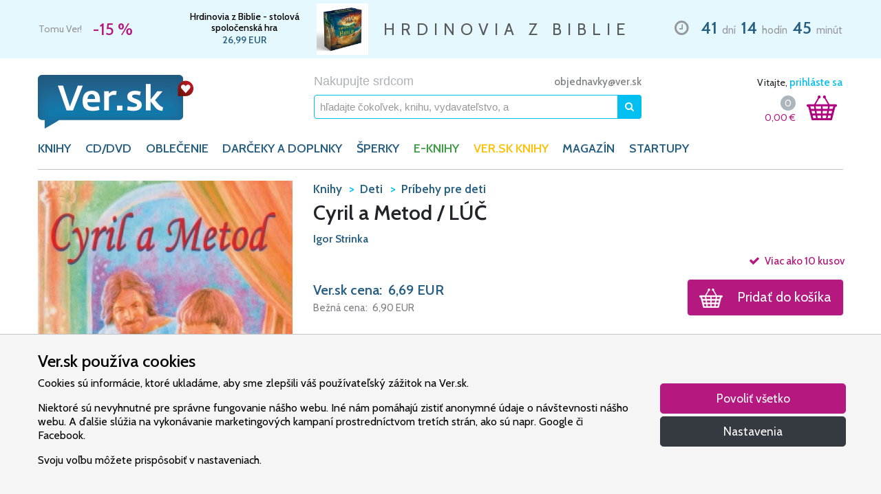

--- FILE ---
content_type: text/html; charset=UTF-8
request_url: https://www.ver.sk/produkt/1100075844/cyril-a-metod-luc
body_size: 26945
content:
<!doctype html>
<html lang="sk">
    <head>
        <meta charset="utf-8">
        <meta name="robots" content="index, follow">
        <meta name="viewport" content="width=device-width, initial-scale=1, shrink-to-fit=no">

        <title>Kniha - Cyril a Metod / LÚČ - Igor Strinka | VER.sk</title>
<meta name="description" content="Kniha - Cyril a Metod / LÚČ - Igor Strinka - Skladom ✓ Doručenie 1-2 dni ✓ - Kniha predstavuje život a pôsobenie našich vierozvestov. Krásne ilustrácie slovenského ilustrátora Igora Strinku pomôžu pochopiť obsah knihy menším deťom, ktoré ešte nevedia čítať. A tie staršie si prehĺbia svoje vedomosti o najvýznamnejších osobnost...">
<meta name="keywords" content="Kniha, Cyril a Metod / LÚČ, Igor Strinka, VER.sk">
<link rel="canonical" href="https://www.ver.sk/produkt/1100075844/cyril-a-metod-luc">
        <meta property="og:title" content="Kniha - Cyril a Metod / LÚČ - Igor Strinka | VER.sk">
<meta property="og:description" content="Kniha - Cyril a Metod / LÚČ - Igor Strinka - Skladom ✓ Doručenie 1-2 dni ✓ - Kniha predstavuje život a pôsobenie našich vierozvestov. Krásne ilustrácie slovenského ilustrátora Igora Strinku pomôžu pochopiť obsah knihy menším deťom, ktoré ešte nevedia čítať. A tie staršie si prehĺbia svoje vedomosti o najvýznamnejších osobnost...">
<meta property="og:type" content="website">
<meta property="og:url" content="https://www.ver.sk/produkt/1100075844/cyril-a-metod-luc">
<meta property="og:image" content="https://www.ver.sk/data/produkty/66931/cyril-a-metod-luc/cyril-a-metod-luc.jpg">

        <meta name="twitter:title" content="Kniha - Cyril a Metod / LÚČ - Igor Strinka | VER.sk">
<meta name="twitter:description" content="Kniha - Cyril a Metod / LÚČ - Igor Strinka - Skladom ✓ Doručenie 1-2 dni ✓ - Kniha predstavuje život a pôsobenie našich vierozvestov. Krásne ilustrácie slovenského ilustrátora Igora Strinku pomôžu pochopiť obsah knihy menším deťom, ktoré ešte nevedia čítať. A tie staršie si prehĺbia svoje vedomosti o najvýznamnejších osobnost...">

                    <script type="application/ld+json">{"@context":"https://schema.org","name":"Kniha - Cyril a Metod / LÚČ - Igor Strinka | VER.sk","description":"Kniha - Cyril a Metod / LÚČ - Igor Strinka - Skladom ✓ Doručenie 1-2 dni ✓ - Kniha predstavuje život a pôsobenie našich vierozvestov. Krásne ilustrácie slovenského ilustrátora Igora Strinku pomôžu pochopiť obsah knihy menším deťom, ktoré ešte nevedia čítať. A tie staršie si prehĺbia svoje vedomosti o najvýznamnejších osobnost..."}</script><script type="application/ld+json">{"@context":"https://schema.org","@type":"Product","name":"Cyril a Metod / LÚČ","description":"Kniha predstavuje život a pôsobenie našich vierozvestov. Krásne ilustrácie slovenského ilustrátora Igora Strinku pomôžu pochopiť obsah knihy menším deťom, ktoré ešte nevedia čítať. A tie staršie si prehĺbia svoje vedomosti o najvýznamnejších osobnostiach našich národných dejín. Dozvedia sa podrobnosti, o ktorých sa v škole neučia. Kniha je vhodná pre deti od 5 do 12 rokov. Nemala by chýbať v žiadnej rodine, farskej či miestnej knižnici. Celofarebne ilustrovaná.","url":"https://www.ver.sk/produkt/1100075844/cyril-a-metod-luc","image":"https://www.ver.sk/data/produkty/66931/cyril-a-metod-luc/cyril-a-metod-luc.jpg","category":"Knihy>Deti>Príbehy pre deti","isbn":"9788071143697","offers":{"@type":"Offer","price":6.69,"priceCurrency":"EUR","itemCondition":"http://schema.org/NewCondition","availability":"http://schema.org/InStock","url":"https://www.ver.sk/produkt/1100075844/cyril-a-metod-luc"},"publisher":{"@type":"Organization","name":"Lúč"}}</script><script type="application/ld+json">{"@context":"https://schema.org","@type":"Book","name":"Cyril a Metod / LÚČ","description":"Kniha predstavuje život a pôsobenie našich vierozvestov. Krásne ilustrácie slovenského ilustrátora Igora Strinku pomôžu pochopiť obsah knihy menším deťom, ktoré ešte nevedia čítať. A tie staršie si prehĺbia svoje vedomosti o najvýznamnejších osobnostiach našich národných dejín. Dozvedia sa podrobnosti, o ktorých sa v škole neučia. Kniha je vhodná pre deti od 5 do 12 rokov. Nemala by chýbať v žiadnej rodine, farskej či miestnej knižnici. Celofarebne ilustrovaná.","url":"https://www.ver.sk/produkt/1100075844/cyril-a-metod-luc","image":"https://www.ver.sk/data/produkty/66931/cyril-a-metod-luc/cyril-a-metod-luc.jpg","additionalType":"Product","isbn":"9788071143697","numberOfPages":"72","offers":{"@type":"Offer","price":6.69,"priceCurrency":"EUR","itemCondition":"http://schema.org/NewCondition","availability":"http://schema.org/InStock"},"bookFormat":"http://schema.org/Hardcover","publisher":{"@type":"Organization","name":"Lúč"},"author":[{"@type":"Person","name":"Igor Strinka"}]}</script>
        
        <link rel="stylesheet" href="/css/fonts.css?id=4b89dd58f2795945734ca653c36c2d25">
        <link rel="stylesheet" href="/css/vendor.css?id=304b5101778718029b5f6e83efd28721">
        <link rel="stylesheet" href="/css/core.css?id=5e0f2a5ce6deedf14543c6dce7f95cc4">

                    <link rel="stylesheet" href="/css/product.css?id=66230ef37f87cbb39619904774f97d57">
        
        <link rel="apple-touch-icon" sizes="180x180" href="/apple-touch-icon.png">
        <link rel="icon" type="image/png" sizes="32x32" href="/favicon-32x32.png">
        <link rel="icon" type="image/png" sizes="16x16" href="/favicon-16x16.png">
        <link rel="manifest" href="/site.webmanifest">
        <link rel="mask-icon" href="/safari-pinned-tab.svg" color="#b60b24">
        <link rel="shortcut icon" href="/favicon.ico">
        <meta name="apple-mobile-web-app-title" content="Ver.sk">
        <meta name="application-name" content="Ver.sk">
        <meta name="msapplication-TileColor" content="#2b5797">
        <meta name="msapplication-config" content="/browserconfig.xml">
        <meta name="theme-color" content="#ffffff">

        <script>/**/</script>
    </head>

    <body>
        <div id="contents">
            <div id="limited" class="py-1">
        <div class="container clearfix">
            <ul class="slick list-unstyled m-0">
                                    <li class="slide d-flex justify-content-between">
                        <div class="col-5 col-md-3 col-lg-2 d-flex flex-column flex-sm-row justify-content-center justify-content-md-start align-items-center align-items-sm-center pl-0 pr-2">
                            <span class="d-block d-sm-inline slogan text-nowrap mr-sm-3">Tomu Ver!</span>
                            <span class="d-block d-sm-inline discount text-nowrap">
                                -15 %
                            </span>
                        </div>

                        <div class="col-7 col-md-4 col-lg-3 d-flex justify-content-around align-items-center px-2 product">
                            <div class="d-flex flex-column">
                                                                    <a href="https://www.ver.sk/produkt/1100085735/hrdinovia-z-biblie-stolova-spolocenska-hra" title="" class="name">
                                        Hrdinovia z Biblie - stolová spoločenská hra
                                    </a>
                                
                                
                                                                    <span class="price text-nowrap">
                                        26,99
                                        EUR
                                    </span>
                                
                                                            </div>

                                                            <a href="https://www.ver.sk/produkt/1100085735/hrdinovia-z-biblie-stolova-spolocenska-hra" title="">
                                                                            <img src="https://www.ver.sk/data/produkty/81196/hrdinovia-z-biblie-stolova-spolocenska-hra/hrdinovia-z-biblie-stolova-spolocenska-hra-thumb.webp" alt="Hrdinovia z Biblie - stolová spoločenská hra" class="d-inline-block ml-2">
                                                                    </a>
                            
                                                    </div>

                        <div class="col-3 col-xl-4 d-none d-lg-flex justify-content-center align-items-center text-nowrap px-2">
                            <p class="lead mb-0">HRDINOVIA Z BIBLIE</p>
                        </div>

                        <div class="col-12 col-md-5 col-lg-4 col-xl-3 d-flex justify-content-center justify-content-md-end align-items-center mt-2 mt-md-0 countdown text-nowrap pl-2 pr-0">
                            <div class="wrapper">
                                <i class="far fa-clock mx-2"></i>

                                <strong class="mx-1">41</strong> dní
                                <strong class="mx-1">14</strong> hodín
                                <strong class="mx-1">45</strong> minút
                            </div>
                        </div>
                    </li>
                            </ul>
        </div>
    </div>

            <header class="pt-3 pt-lg-4">
    <div class="container">
        <div class="row d-flex justify-content-between">
            <a href="https://www.ver.sk" title="VER.sk - Nakupujte srdcom" class="col-5 col-md-4 col-lg-3 pr-0 pr-sm-3 d-block logo">
                <img src="https://www.ver.sk/img/ver.png" alt="VER.sk - Nakupujte srdcom" class="img-fluid">
            </a>

            <div class="col-6 col-md-5 d-none d-md-block">
                <div class="row">
                    <div class="col-12 pl-md-5 pl-lg-3 pr-md-0 pr-lg-2 m-auto">
                        <div class="d-none d-md-flex justify-content-between align-items-center w-100">
                            <div>
                                <span class="tagline">Nakupujte srdcom</span>
                            </div>

                            <div class="flex-grow-1 text-right">
                                <span class="ml-2 ml-xl-3 email d-none d-lg-inline">
                                    <a href="mailto:objednavky@ver.sk">objednavky@ver.sk</a>
                                </span>
                            </div>
                        </div>

                        <form method="GET" action="https://www.ver.sk/vyhladavanie" accept-charset="UTF-8" name="search" class="desktop form-inline justify-content-center w-100 mt-2 search" novalidate>
                            <a href="javascript:void(0)" class="clear collapse order-1">
                                <i class="fas fa-times"></i>
                            </a>

                            <input class="form-control w-100 order-0" maxlength="64" autocomplete="off" name="query" type="text">

                            <input name="stock" type="hidden">

                            <button type="submit" data-toggle="popover" data-trigger="focus" data-placement="bottom" class="btn btn-primary">
                                <i class="fas fa-search"></i>
                            </button>
                        </form>
                    </div>
                </div>
            </div>

            <div class="col-4 col-md-3 col-lg-2 d-flex d-md-block justify-content-around justify-content-sm-between align-self-center align-self-md-start px-0 px-sm-3">
                <div id="user" class="d-none d-md-block text-right mb-2">
                                            Vitajte,

                        <a href="javascript:void(0)" class="login">
                            prihláste sa
                        </a>
                                    </div>

                <a id="search" href="javascript:void(0)" class="d-block d-md-none">
                    <img src="https://www.ver.sk/img/search.png" alt="Vyhľadávanie" class="img-fluid">
                </a>

                <div id="shopping-cart" class="d-block d-sm-flex justify-content-end">
                    <div class="d-flex flex-column justify-content-center align-items-end">
                        <div class="d-flex justify-around align-items-center">
                            <a href="https://www.ver.sk/kosik" class="count startup d-none">
                                0
                            </a>

                            <a href="https://www.ver.sk/kosik" class="count default ">
                                0
                            </a>
                        </div>

                        <a href="https://www.ver.sk/kosik" class="total">
                            <span class="price">
                                0,00
                            </span>

                            <span class="currency">&euro;</span>
                        </a>
                    </div>

                    <a href="https://www.ver.sk/kosik" class="ml-md-3 mr-md-2 icon">
                        <img src="https://www.ver.sk/img/cart.png" alt="Nákupný košík" class="img-fluid">

                        <span class="count startup d-none">0</span>
                        <span class="count default ">0</span>
                    </a>
                </div>
            </div>

            <div class="col-2 d-flex d-md-none align-self-center justify-content-end pl-2">
                <button class="navbar-toggler" type="button" data-toggle="collapse" data-target="#categories" aria-controls="categories" aria-expanded="false" aria-label="Toggle navigation">
                    <i class="fas fa-bars"></i>
                </button>
            </div>
        </div>

        <div class="row">
            <nav class="col navbar navbar-expand-md menu">
                <div class="collapse navbar-collapse" id="categories">
                    <ul class="navbar-nav">
                                                    <li class="nav-item">
                                                                    <a href="javascript:void(0)" class="nav-link " id="category-12" data-toggle="dropdown" aria-haspopup="true" aria-expanded="false">
                                        KNIHY
                                    </a>

                                    <div class="dropdown-menu category-12 w-100" aria-labelledby="category-12">
                                        <section class="col-12 col-md-6 col-lg-7 px-md-2 px-lg-4 py-md-3 categories">
                                            <div class="card-columns mt-1 mb-3 mt-sm-1 mb-sm-2 my-md-0">
                                                                                                    <div class="card mb-0">
                                                        <div class="card-header d-none d-md-block visible">
                                                            KNIHY
                                                        </div>
                                                        <div class="card-body">
                                                                                                                            <a href="https://www.ver.sk/kategoria/knihy/balicky" class="dropdown-item">Balíčky</a>
                                                                                                                            <a href="https://www.ver.sk/kategoria/knihy/beletria" class="dropdown-item">Beletria</a>
                                                                                                                            <a href="https://www.ver.sk/kategoria/knihy/biblia" class="dropdown-item">Biblia</a>
                                                                                                                            <a href="https://www.ver.sk/kategoria/knihy/biblicke-studium" class="dropdown-item">Biblické štúdium</a>
                                                                                                                            <a href="https://www.ver.sk/kategoria/knihy/casopisy" class="dropdown-item">Časopisy</a>
                                                                                                                            <a href="https://www.ver.sk/kategoria/knihy/cirkevne-dokumenty" class="dropdown-item">Cirkevné dokumenty</a>
                                                                                                                            <a href="https://www.ver.sk/kategoria/knihy/darcekove-knihy" class="dropdown-item">Darčekové knihy</a>
                                                                                                                            <a href="https://www.ver.sk/kategoria/knihy/deti" class="dropdown-item">Deti</a>
                                                                                                                            <a href="https://www.ver.sk/kategoria/knihy/dezinfekcia-rusko-na-tvar" class="dropdown-item">Dezinfekcia, rúško na tvár</a>
                                                                                                                            <a href="https://www.ver.sk/kategoria/knihy/duchovny-zivot" class="dropdown-item">Duchovný život</a>
                                                                                                                            <a href="https://www.ver.sk/kategoria/knihy/filozofia" class="dropdown-item">Filozofia</a>
                                                                                                                            <a href="https://www.ver.sk/kategoria/knihy/historia" class="dropdown-item">História</a>
                                                                                                                            <a href="https://www.ver.sk/kategoria/knihy/kalendare" class="dropdown-item">Kalendáre</a>
                                                                                                                            <a href="https://www.ver.sk/kategoria/knihy/krestanske-spevniky" class="dropdown-item">Kresťanské spevníky</a>
                                                                                                                    </div>
                                                    </div>
                                                                                                    <div class="card mb-3">
                                                        <div class="card-header d-none d-md-block invisible">
                                                            KNIHY
                                                        </div>
                                                        <div class="card-body">
                                                                                                                            <a href="https://www.ver.sk/kategoria/knihy/modlitby" class="dropdown-item">Modlitby</a>
                                                                                                                            <a href="https://www.ver.sk/kategoria/knihy/spolocnost" class="dropdown-item">Spoločnosť</a>
                                                                                                                            <a href="https://www.ver.sk/kategoria/knihy/vztahy" class="dropdown-item">Vzťahy</a>
                                                                                                                            <a href="https://www.ver.sk/kategoria/knihy/zborniky" class="dropdown-item">Zborníky</a>
                                                                                                                            <a href="https://www.ver.sk/kategoria/knihy/zivotopisy" class="dropdown-item">Životopisy</a>
                                                                                                                            <a href="https://www.ver.sk/kategoria/knihy/zjavenia-a-posolstva" class="dropdown-item">Zjavenia a posolstvá</a>
                                                                                                                    </div>
                                                    </div>
                                                
                                                                                                    <div class="card mb-0">
                                                        <div class="card-header">
                                                            Top autori
                                                        </div>
                                                        <div class="card-body">
                                                                                                                            <a href="https://www.ver.sk/ponuka/knihy/top-autori/ann-voskampova" class="dropdown-item">Ann Voskampová</a>
                                                                                                                            <a href="https://www.ver.sk/ponuka/knihy/top-autori/anselm-grun" class="dropdown-item">Anselm Grün</a>
                                                                                                                            <a href="https://www.ver.sk/ponuka/knihy/top-autori/elias-vella" class="dropdown-item">Elias Vella</a>
                                                                                                                            <a href="https://www.ver.sk/ponuka/knihy/top-autori/francine-riversova" class="dropdown-item">Francine Riversová</a>
                                                                                                                            <a href="https://www.ver.sk/ponuka/knihy/top-autori/julie-klassenova" class="dropdown-item">Julie Klassenová</a>
                                                                                                                            <a href="https://www.ver.sk/ponuka/knihy/top-autori/max-lucado" class="dropdown-item">Max Lucado</a>
                                                                                                                            <a href="https://www.ver.sk/ponuka/knihy/top-autori/rachel-hauck" class="dropdown-item">Rachel Hauck</a>
                                                                                                                            <a href="https://www.ver.sk/ponuka/knihy/top-autori/richard-rohr" class="dropdown-item">Richard Rohr</a>
                                                                                                                            <a href="https://www.ver.sk/ponuka/knihy/top-autori/sheri-rose-shepherd" class="dropdown-item">Sheri Rose Shepherd</a>
                                                                                                                            <a href="https://www.ver.sk/ponuka/knihy/top-autori/tessa-afsharova" class="dropdown-item">Tessa Afsharová</a>
                                                                                                                            <a href="https://www.ver.sk/ponuka/knihy/top-autori/vojtech-kodet" class="dropdown-item">Vojtěch Kodet</a>
                                                                                                                    </div>
                                                    </div>
                                                                                            </div>
                                        </section>

                                        <section class="col-12 col-md-6 col-lg-5 d-none d-md-flex flex-column justify-content-between suggestions p-0">
                                            <div class="shortcuts d-flex flex-wrap justify-content-around w-100 py-4">
                                                <div class="col-6 pr-sm-0 left">
                                                                                                            <a href="https://www.ver.sk/top" class="dropdown-item top">Top</a>
                                                                                                            <a href="https://www.ver.sk/novinky" class="dropdown-item news">Novinky</a>
                                                                                                            <a href="https://www.ver.sk/tipy" class="dropdown-item tips">Tipy</a>
                                                                                                            <a href="https://www.ver.sk/akcie" class="dropdown-item sale">Akcie</a>
                                                                                                    </div>
                                                <div class="col-6 pl-sm-0 right">
                                                                                                            <a href="https://www.ver.sk/sekcia/typ-osoby/pre-muza" class="dropdown-item pre-muza">Pre muža</a>
                                                                                                            <a href="https://www.ver.sk/sekcia/typ-osoby/pre-zenu" class="dropdown-item pre-zenu">Pre ženu</a>
                                                                                                            <a href="https://www.ver.sk/sekcia/typ-osoby/pre-deti" class="dropdown-item pre-deti">Pre deti</a>
                                                                                                            <a href="https://www.ver.sk/sekcia/typ-osoby/pre-mladez" class="dropdown-item pre-mladez">Pre mládež</a>
                                                                                                            <a href="https://www.ver.sk/sekcia/typ-osoby/po-cesky" class="dropdown-item po-cesky">Po česky</a>
                                                                                                    </div>
                                            </div>

                                                                                            <div class="billboard d-block">
                                                                                                            <a href="https://www.ver.sk/produkt/1100069215/v-clne-uprostred-mora">
                                                                                                                            <img alt="V člne uprostred mora" class="img-fluid" src="https://www.ver.sk/data/reklamne-putace/436/v-clne-uprostred-mora/v-clne-uprostred-mora-wide.webp" alt="V člne uprostred mora">
                                                                                                                    </a>
                                                                                                    </div>
                                                                                    </section>
                                    </div>
                                                            </li>
                                                    <li class="nav-item">
                                                                    <a href="javascript:void(0)" class="nav-link " id="category-13" data-toggle="dropdown" aria-haspopup="true" aria-expanded="false">
                                        CD/DVD
                                    </a>

                                    <div class="dropdown-menu category-13 w-100" aria-labelledby="category-13">
                                        <section class="col-12 col-md-6 col-lg-7 px-md-2 px-lg-4 py-md-3 categories">
                                            <div class="card-columns mt-1 mb-3 mt-sm-1 mb-sm-2 my-md-0">
                                                                                                    <div class="card mb-3">
                                                        <div class="card-header d-none d-md-block visible">
                                                            CD/DVD
                                                        </div>
                                                        <div class="card-body">
                                                                                                                            <a href="https://www.ver.sk/kategoria/cd-dvd/cd-hudobne-gospel-sk-cz" class="dropdown-item">Cd - hudobné gospel sk/cz</a>
                                                                                                                            <a href="https://www.ver.sk/kategoria/cd-dvd/cd-hudobne-sk-cz" class="dropdown-item">Cd - hudobné sk/cz</a>
                                                                                                                            <a href="https://www.ver.sk/kategoria/cd-dvd/cd-pre-deti" class="dropdown-item">Cd - pre deti</a>
                                                                                                                            <a href="https://www.ver.sk/kategoria/cd-dvd/cd-slovo" class="dropdown-item">Cd - slovo</a>
                                                                                                                            <a href="https://www.ver.sk/kategoria/cd-dvd/cd-hudobne-chvaly-sk-cz" class="dropdown-item">Cd – hudobné chvály sk/cz</a>
                                                                                                                            <a href="https://www.ver.sk/kategoria/cd-dvd/dvd" class="dropdown-item">Dvd</a>
                                                                                                                            <a href="https://www.ver.sk/kategoria/cd-dvd/dvd-dokumenty" class="dropdown-item">Dvd - dokumenty</a>
                                                                                                                            <a href="https://www.ver.sk/kategoria/cd-dvd/dvd-filmy" class="dropdown-item">Dvd – filmy</a>
                                                                                                                            <a href="https://www.ver.sk/kategoria/cd-dvd/dvd-hudobne" class="dropdown-item">Dvd – hudobné</a>
                                                                                                                    </div>
                                                    </div>
                                                
                                                                                                    <div class="card mb-0">
                                                        <div class="card-header">
                                                            Top interpreti
                                                        </div>
                                                        <div class="card-body">
                                                                                                                            <a href="https://www.ver.sk/ponuka/cd-dvd/top-interpreti/dominika-gurbalova" class="dropdown-item">Dominika Gurbaľová</a>
                                                                                                                            <a href="https://www.ver.sk/ponuka/cd-dvd/top-interpreti/espe" class="dropdown-item">Espé</a>
                                                                                                                            <a href="https://www.ver.sk/ponuka/cd-dvd/top-interpreti/f6" class="dropdown-item">F6</a>
                                                                                                                            <a href="https://www.ver.sk/ponuka/cd-dvd/top-interpreti/hearbeat" class="dropdown-item">Hearbeat</a>
                                                                                                                            <a href="https://www.ver.sk/ponuka/cd-dvd/top-interpreti/kapucini" class="dropdown-item">Kapucíni</a>
                                                                                                                            <a href="https://www.ver.sk/ponuka/cd-dvd/top-interpreti/lamacske-chvaly" class="dropdown-item">Lámačské Chvály</a>
                                                                                                                            <a href="https://www.ver.sk/ponuka/cd-dvd/top-interpreti/maria-podhradska-richard-canaky" class="dropdown-item">Mária Podhradská, Richard Čanaky</a>
                                                                                                                            <a href="https://www.ver.sk/ponuka/cd-dvd/top-interpreti/martindom-worship" class="dropdown-item">Martindom Worship</a>
                                                                                                                            <a href="https://www.ver.sk/ponuka/cd-dvd/top-interpreti/piarmusic" class="dropdown-item">Piarmusic</a>
                                                                                                                            <a href="https://www.ver.sk/ponuka/cd-dvd/top-interpreti/rieka-zivota" class="dropdown-item">Rieka Života</a>
                                                                                                                            <a href="https://www.ver.sk/ponuka/cd-dvd/top-interpreti/sima-martausova" class="dropdown-item">Sima Martausová</a>
                                                                                                                    </div>
                                                    </div>
                                                                                            </div>
                                        </section>

                                        <section class="col-12 col-md-6 col-lg-5 d-none d-md-flex flex-column justify-content-between suggestions p-0">
                                            <div class="shortcuts d-flex flex-wrap justify-content-around w-100 py-4">
                                                <div class="col-6 pr-sm-0 left">
                                                                                                            <a href="https://www.ver.sk/top" class="dropdown-item top">Top</a>
                                                                                                            <a href="https://www.ver.sk/novinky" class="dropdown-item news">Novinky</a>
                                                                                                            <a href="https://www.ver.sk/tipy" class="dropdown-item tips">Tipy</a>
                                                                                                            <a href="https://www.ver.sk/akcie" class="dropdown-item sale">Akcie</a>
                                                                                                    </div>
                                                <div class="col-6 pl-sm-0 right">
                                                                                                            <a href="https://www.ver.sk/sekcia/typ-osoby/pre-muza" class="dropdown-item pre-muza">Pre muža</a>
                                                                                                            <a href="https://www.ver.sk/sekcia/typ-osoby/pre-zenu" class="dropdown-item pre-zenu">Pre ženu</a>
                                                                                                            <a href="https://www.ver.sk/sekcia/typ-osoby/pre-deti" class="dropdown-item pre-deti">Pre deti</a>
                                                                                                            <a href="https://www.ver.sk/sekcia/typ-osoby/pre-mladez" class="dropdown-item pre-mladez">Pre mládež</a>
                                                                                                            <a href="https://www.ver.sk/sekcia/typ-osoby/po-cesky" class="dropdown-item po-cesky">Po česky</a>
                                                                                                    </div>
                                            </div>

                                                                                            <div class="billboard d-block">
                                                                                                            <a href="https://www.ver.sk/produkt/1100069215/v-clne-uprostred-mora">
                                                                                                                            <img alt="V člne uprostred mora" class="img-fluid" src="https://www.ver.sk/data/reklamne-putace/436/v-clne-uprostred-mora/v-clne-uprostred-mora-wide.webp" alt="V člne uprostred mora">
                                                                                                                    </a>
                                                                                                    </div>
                                                                                    </section>
                                    </div>
                                                            </li>
                                                    <li class="nav-item">
                                                                    <a href="javascript:void(0)" class="nav-link " id="category-14" data-toggle="dropdown" aria-haspopup="true" aria-expanded="false">
                                        OBLEČENIE
                                    </a>

                                    <div class="dropdown-menu category-14 w-100" aria-labelledby="category-14">
                                        <section class="col-12 col-md-6 col-lg-7 px-md-2 px-lg-4 py-md-3 categories">
                                            <div class="card-columns mt-1 mb-3 mt-sm-1 mb-sm-2 my-md-0">
                                                                                                    <div class="card mb-3">
                                                        <div class="card-header d-none d-md-block visible">
                                                            OBLEČENIE
                                                        </div>
                                                        <div class="card-body">
                                                                                                                            <a href="https://www.ver.sk/kategoria/oblecenie/mikiny-krestanske" class="dropdown-item">Mikiny kresťanské</a>
                                                                                                                            <a href="https://www.ver.sk/kategoria/oblecenie/ponozky-chvalonozky" class="dropdown-item">Ponožky chválonožky</a>
                                                                                                                            <a href="https://www.ver.sk/kategoria/oblecenie/tricka-krestanske" class="dropdown-item">Tričká kresťanské</a>
                                                                                                                    </div>
                                                    </div>
                                                
                                                                                            </div>
                                        </section>

                                        <section class="col-12 col-md-6 col-lg-5 d-none d-md-flex flex-column justify-content-between suggestions p-0">
                                            <div class="shortcuts d-flex flex-wrap justify-content-around w-100 py-4">
                                                <div class="col-6 pr-sm-0 left">
                                                                                                            <a href="https://www.ver.sk/top" class="dropdown-item top">Top</a>
                                                                                                            <a href="https://www.ver.sk/novinky" class="dropdown-item news">Novinky</a>
                                                                                                            <a href="https://www.ver.sk/tipy" class="dropdown-item tips">Tipy</a>
                                                                                                            <a href="https://www.ver.sk/akcie" class="dropdown-item sale">Akcie</a>
                                                                                                    </div>
                                                <div class="col-6 pl-sm-0 right">
                                                                                                            <a href="https://www.ver.sk/sekcia/typ-osoby/pre-muza" class="dropdown-item pre-muza">Pre muža</a>
                                                                                                            <a href="https://www.ver.sk/sekcia/typ-osoby/pre-zenu" class="dropdown-item pre-zenu">Pre ženu</a>
                                                                                                            <a href="https://www.ver.sk/sekcia/typ-osoby/pre-deti" class="dropdown-item pre-deti">Pre deti</a>
                                                                                                            <a href="https://www.ver.sk/sekcia/typ-osoby/pre-mladez" class="dropdown-item pre-mladez">Pre mládež</a>
                                                                                                            <a href="https://www.ver.sk/sekcia/typ-osoby/po-cesky" class="dropdown-item po-cesky">Po česky</a>
                                                                                                    </div>
                                            </div>

                                                                                            <div class="billboard d-block">
                                                                                                            <a href="https://www.ver.sk/produkt/1100069215/v-clne-uprostred-mora">
                                                                                                                            <img alt="V člne uprostred mora" class="img-fluid" src="https://www.ver.sk/data/reklamne-putace/436/v-clne-uprostred-mora/v-clne-uprostred-mora-wide.webp" alt="V člne uprostred mora">
                                                                                                                    </a>
                                                                                                    </div>
                                                                                    </section>
                                    </div>
                                                            </li>
                                                    <li class="nav-item">
                                                                    <a href="javascript:void(0)" class="nav-link " id="category-15" data-toggle="dropdown" aria-haspopup="true" aria-expanded="false">
                                        DARČEKY A DOPLNKY
                                    </a>

                                    <div class="dropdown-menu category-15 w-100" aria-labelledby="category-15">
                                        <section class="col-12 col-md-6 col-lg-7 px-md-2 px-lg-4 py-md-3 categories">
                                            <div class="card-columns mt-1 mb-3 mt-sm-1 mb-sm-2 my-md-0">
                                                                                                    <div class="card mb-0">
                                                        <div class="card-header d-none d-md-block visible">
                                                            DARČEKY A DOPLNKY
                                                        </div>
                                                        <div class="card-body">
                                                                                                                            <a href="https://www.ver.sk/kategoria/darceky-a-doplnky/anjel-krestansky" class="dropdown-item">Anjel kresťanský</a>
                                                                                                                            <a href="https://www.ver.sk/kategoria/darceky-a-doplnky/betlehem-dekoracia" class="dropdown-item">Betlehem dekorácia</a>
                                                                                                                            <a href="https://www.ver.sk/kategoria/darceky-a-doplnky/ceruzky-krestanske" class="dropdown-item">Ceruzky kresťanské</a>
                                                                                                                            <a href="https://www.ver.sk/kategoria/darceky-a-doplnky/darcekove-poukazy-ver-sk" class="dropdown-item">Darčekové poukazy ver.sk</a>
                                                                                                                            <a href="https://www.ver.sk/kategoria/darceky-a-doplnky/darcekove-predmety-krestanske" class="dropdown-item">Darčekové predmety kresťanské</a>
                                                                                                                            <a href="https://www.ver.sk/kategoria/darceky-a-doplnky/dary-a-charita" class="dropdown-item">Dary a charita</a>
                                                                                                                            <a href="https://www.ver.sk/kategoria/darceky-a-doplnky/dekoracie-krestanske" class="dropdown-item">Dekorácie kresťanské</a>
                                                                                                                            <a href="https://www.ver.sk/kategoria/darceky-a-doplnky/devocionalie-sv-benedikta" class="dropdown-item">Devocionálie sv. benedikta</a>
                                                                                                                            <a href="https://www.ver.sk/kategoria/darceky-a-doplnky/flase-na-pitie-krestanske" class="dropdown-item">Fľaše na pitie kresťanské</a>
                                                                                                                            <a href="https://www.ver.sk/kategoria/darceky-a-doplnky/hracky-a-hry-krestanske" class="dropdown-item">Hračky a hry kresťanské</a>
                                                                                                                            <a href="https://www.ver.sk/kategoria/darceky-a-doplnky/hrnceky-krestanske" class="dropdown-item">Hrnčeky  kresťanské</a>
                                                                                                                            <a href="https://www.ver.sk/kategoria/darceky-a-doplnky/klucenky-krestanske" class="dropdown-item">Kľúčenky kresťanské</a>
                                                                                                                            <a href="https://www.ver.sk/kategoria/darceky-a-doplnky/krestanske-krize" class="dropdown-item">Kresťanské kríže</a>
                                                                                                                            <a href="https://www.ver.sk/kategoria/darceky-a-doplnky/krestanske-motivy-na-dreve" class="dropdown-item">Kresťanské motívy na dreve</a>
                                                                                                                            <a href="https://www.ver.sk/kategoria/darceky-a-doplnky/krstne-kosielky" class="dropdown-item">Krstné košielky</a>
                                                                                                                            <a href="https://www.ver.sk/kategoria/darceky-a-doplnky/magnetky-krestanske" class="dropdown-item">Magnetky kresťanské</a>
                                                                                                                            <a href="https://www.ver.sk/kategoria/darceky-a-doplnky/medailony-krestanske" class="dropdown-item">Medailóny kresťanské</a>
                                                                                                                            <a href="https://www.ver.sk/kategoria/darceky-a-doplnky/naramky-krestanske" class="dropdown-item">Náramky kresťanské</a>
                                                                                                                            <a href="https://www.ver.sk/kategoria/darceky-a-doplnky/obal-na-bibliu-a-ine" class="dropdown-item">Obal na bibliu a iné</a>
                                                                                                                            <a href="https://www.ver.sk/kategoria/darceky-a-doplnky/obrazky-krestanske" class="dropdown-item">Obrázky kresťanské</a>
                                                                                                                    </div>
                                                    </div>
                                                                                                    <div class="card mb-3">
                                                        <div class="card-header d-none d-md-block invisible">
                                                            DARČEKY A DOPLNKY
                                                        </div>
                                                        <div class="card-body">
                                                                                                                            <a href="https://www.ver.sk/kategoria/darceky-a-doplnky/obrazy-krestanske" class="dropdown-item">Obrazy kresťanské</a>
                                                                                                                            <a href="https://www.ver.sk/kategoria/darceky-a-doplnky/odznaky" class="dropdown-item">Odznaky</a>
                                                                                                                            <a href="https://www.ver.sk/kategoria/darceky-a-doplnky/oleje-krestanske" class="dropdown-item">Oleje kresťanské</a>
                                                                                                                            <a href="https://www.ver.sk/kategoria/darceky-a-doplnky/oltarik" class="dropdown-item">Oltárik</a>
                                                                                                                            <a href="https://www.ver.sk/kategoria/darceky-a-doplnky/pamatne-listy" class="dropdown-item">Pamätné listy</a>
                                                                                                                            <a href="https://www.ver.sk/kategoria/darceky-a-doplnky/pasy-na-gitaru" class="dropdown-item">Pásy na gitaru</a>
                                                                                                                            <a href="https://www.ver.sk/kategoria/darceky-a-doplnky/pera-s-krestanskymi-motivmi" class="dropdown-item">Perá s kresťanskými motívmi</a>
                                                                                                                            <a href="https://www.ver.sk/kategoria/darceky-a-doplnky/pohladnice-krestanske" class="dropdown-item">Pohľadnice kresťanské</a>
                                                                                                                            <a href="https://www.ver.sk/kategoria/darceky-a-doplnky/privesky" class="dropdown-item">Prívesky</a>
                                                                                                                            <a href="https://www.ver.sk/kategoria/darceky-a-doplnky/ruzence" class="dropdown-item">Ružence</a>
                                                                                                                            <a href="https://www.ver.sk/kategoria/darceky-a-doplnky/samolepky-krestanske" class="dropdown-item">Samolepky kresťanské</a>
                                                                                                                            <a href="https://www.ver.sk/kategoria/darceky-a-doplnky/sochy-krestanske" class="dropdown-item">Sochy kresťanské</a>
                                                                                                                            <a href="https://www.ver.sk/kategoria/darceky-a-doplnky/svatenicky" class="dropdown-item">Sväteničky</a>
                                                                                                                            <a href="https://www.ver.sk/kategoria/darceky-a-doplnky/sviecky-krestanske" class="dropdown-item">Sviečky kresťanské</a>
                                                                                                                            <a href="https://www.ver.sk/kategoria/darceky-a-doplnky/tasky-krestanske" class="dropdown-item">Tašky kresťanské</a>
                                                                                                                            <a href="https://www.ver.sk/kategoria/darceky-a-doplnky/tymiany" class="dropdown-item">Tymiany</a>
                                                                                                                            <a href="https://www.ver.sk/kategoria/darceky-a-doplnky/vino-omsove" class="dropdown-item">Víno omšové</a>
                                                                                                                            <a href="https://www.ver.sk/kategoria/darceky-a-doplnky/zalozky-krestanske" class="dropdown-item">Záložky kresťanské</a>
                                                                                                                            <a href="https://www.ver.sk/kategoria/darceky-a-doplnky/zapisniky-krestanske" class="dropdown-item">Zápisníky kresťanské</a>
                                                                                                                    </div>
                                                    </div>
                                                
                                                                                            </div>
                                        </section>

                                        <section class="col-12 col-md-6 col-lg-5 d-none d-md-flex flex-column justify-content-between suggestions p-0">
                                            <div class="shortcuts d-flex flex-wrap justify-content-around w-100 py-4">
                                                <div class="col-6 pr-sm-0 left">
                                                                                                            <a href="https://www.ver.sk/top" class="dropdown-item top">Top</a>
                                                                                                            <a href="https://www.ver.sk/novinky" class="dropdown-item news">Novinky</a>
                                                                                                            <a href="https://www.ver.sk/tipy" class="dropdown-item tips">Tipy</a>
                                                                                                            <a href="https://www.ver.sk/akcie" class="dropdown-item sale">Akcie</a>
                                                                                                    </div>
                                                <div class="col-6 pl-sm-0 right">
                                                                                                            <a href="https://www.ver.sk/sekcia/typ-osoby/pre-muza" class="dropdown-item pre-muza">Pre muža</a>
                                                                                                            <a href="https://www.ver.sk/sekcia/typ-osoby/pre-zenu" class="dropdown-item pre-zenu">Pre ženu</a>
                                                                                                            <a href="https://www.ver.sk/sekcia/typ-osoby/pre-deti" class="dropdown-item pre-deti">Pre deti</a>
                                                                                                            <a href="https://www.ver.sk/sekcia/typ-osoby/pre-mladez" class="dropdown-item pre-mladez">Pre mládež</a>
                                                                                                            <a href="https://www.ver.sk/sekcia/typ-osoby/po-cesky" class="dropdown-item po-cesky">Po česky</a>
                                                                                                    </div>
                                            </div>

                                                                                            <div class="billboard d-block">
                                                                                                            <a href="https://www.ver.sk/produkt/1100069215/v-clne-uprostred-mora">
                                                                                                                            <img alt="V člne uprostred mora" class="img-fluid" src="https://www.ver.sk/data/reklamne-putace/436/v-clne-uprostred-mora/v-clne-uprostred-mora-wide.webp" alt="V člne uprostred mora">
                                                                                                                    </a>
                                                                                                    </div>
                                                                                    </section>
                                    </div>
                                                            </li>
                                                    <li class="nav-item">
                                                                    <a href="javascript:void(0)" class="nav-link " id="category-16" data-toggle="dropdown" aria-haspopup="true" aria-expanded="false">
                                        ŠPERKY
                                    </a>

                                    <div class="dropdown-menu category-16 w-100" aria-labelledby="category-16">
                                        <section class="col-12 col-md-6 col-lg-7 px-md-2 px-lg-4 py-md-3 categories">
                                            <div class="card-columns mt-1 mb-3 mt-sm-1 mb-sm-2 my-md-0">
                                                                                                    <div class="card mb-3">
                                                        <div class="card-header d-none d-md-block visible">
                                                            ŠPERKY
                                                        </div>
                                                        <div class="card-body">
                                                                                                                            <a href="https://www.ver.sk/kategoria/sperky/nausnice-swarovski-elements-zo-striebra" class="dropdown-item">Náušnice swarovski elements zo striebra</a>
                                                                                                                            <a href="https://www.ver.sk/kategoria/sperky/prstene-krestanske" class="dropdown-item">Prstene kresťanské</a>
                                                                                                                            <a href="https://www.ver.sk/kategoria/sperky/retiazky-krestanske" class="dropdown-item">Retiazky kresťanské</a>
                                                                                                                            <a href="https://www.ver.sk/kategoria/sperky/sety" class="dropdown-item">Sety</a>
                                                                                                                    </div>
                                                    </div>
                                                
                                                                                            </div>
                                        </section>

                                        <section class="col-12 col-md-6 col-lg-5 d-none d-md-flex flex-column justify-content-between suggestions p-0">
                                            <div class="shortcuts d-flex flex-wrap justify-content-around w-100 py-4">
                                                <div class="col-6 pr-sm-0 left">
                                                                                                            <a href="https://www.ver.sk/top" class="dropdown-item top">Top</a>
                                                                                                            <a href="https://www.ver.sk/novinky" class="dropdown-item news">Novinky</a>
                                                                                                            <a href="https://www.ver.sk/tipy" class="dropdown-item tips">Tipy</a>
                                                                                                            <a href="https://www.ver.sk/akcie" class="dropdown-item sale">Akcie</a>
                                                                                                    </div>
                                                <div class="col-6 pl-sm-0 right">
                                                                                                            <a href="https://www.ver.sk/sekcia/typ-osoby/pre-muza" class="dropdown-item pre-muza">Pre muža</a>
                                                                                                            <a href="https://www.ver.sk/sekcia/typ-osoby/pre-zenu" class="dropdown-item pre-zenu">Pre ženu</a>
                                                                                                            <a href="https://www.ver.sk/sekcia/typ-osoby/pre-deti" class="dropdown-item pre-deti">Pre deti</a>
                                                                                                            <a href="https://www.ver.sk/sekcia/typ-osoby/pre-mladez" class="dropdown-item pre-mladez">Pre mládež</a>
                                                                                                            <a href="https://www.ver.sk/sekcia/typ-osoby/po-cesky" class="dropdown-item po-cesky">Po česky</a>
                                                                                                    </div>
                                            </div>

                                                                                            <div class="billboard d-block">
                                                                                                            <a href="https://www.ver.sk/produkt/1100069215/v-clne-uprostred-mora">
                                                                                                                            <img alt="V člne uprostred mora" class="img-fluid" src="https://www.ver.sk/data/reklamne-putace/436/v-clne-uprostred-mora/v-clne-uprostred-mora-wide.webp" alt="V člne uprostred mora">
                                                                                                                    </a>
                                                                                                    </div>
                                                                                    </section>
                                    </div>
                                                            </li>
                                                    <li class="nav-item">
                                                                    <a href="javascript:void(0)" class="nav-link text-info" id="category-17" data-toggle="dropdown" aria-haspopup="true" aria-expanded="false">
                                        E-KNIHY
                                    </a>

                                    <div class="dropdown-menu category-17 w-100" aria-labelledby="category-17">
                                        <section class="col-12 col-md-6 col-lg-7 px-md-2 px-lg-4 py-md-3 categories">
                                            <div class="card-columns mt-1 mb-3 mt-sm-1 mb-sm-2 my-md-0">
                                                                                                    <div class="card mb-0">
                                                        <div class="card-header d-none d-md-block visible">
                                                            E-KNIHY
                                                        </div>
                                                        <div class="card-body">
                                                                                                                            <a href="https://www.ver.sk/kategoria/e-knihy/auto-a-moto" class="dropdown-item">Auto a moto</a>
                                                                                                                            <a href="https://www.ver.sk/kategoria/e-knihy/beletria" class="dropdown-item">Beletria</a>
                                                                                                                            <a href="https://www.ver.sk/kategoria/e-knihy/biografie-zivotopisy" class="dropdown-item">Biografie, životopisy</a>
                                                                                                                            <a href="https://www.ver.sk/kategoria/e-knihy/chovatelstvo" class="dropdown-item">Chovateľstvo</a>
                                                                                                                            <a href="https://www.ver.sk/kategoria/e-knihy/cudzojazycna-literatura" class="dropdown-item">Cudzojazyčná literatúra</a>
                                                                                                                            <a href="https://www.ver.sk/kategoria/e-knihy/deti-a-mladez" class="dropdown-item">Deti a mládež</a>
                                                                                                                            <a href="https://www.ver.sk/kategoria/e-knihy/domov-hobby" class="dropdown-item">Domov, hobby</a>
                                                                                                                            <a href="https://www.ver.sk/kategoria/e-knihy/duchovny-rast" class="dropdown-item">Duchovný rast</a>
                                                                                                                            <a href="https://www.ver.sk/kategoria/e-knihy/ekonomia-a-pravo" class="dropdown-item">Ekonómia a právo</a>
                                                                                                                            <a href="https://www.ver.sk/kategoria/e-knihy/financie" class="dropdown-item">Financie</a>
                                                                                                                            <a href="https://www.ver.sk/kategoria/e-knihy/gastronomia" class="dropdown-item">Gastronómia</a>
                                                                                                                            <a href="https://www.ver.sk/kategoria/e-knihy/geografia-cestovanie" class="dropdown-item">Geografia, cestovanie</a>
                                                                                                                            <a href="https://www.ver.sk/kategoria/e-knihy/historia" class="dropdown-item">História</a>
                                                                                                                            <a href="https://www.ver.sk/kategoria/e-knihy/jazykove-ucebnice" class="dropdown-item">Jazykové učebnice</a>
                                                                                                                            <a href="https://www.ver.sk/kategoria/e-knihy/kariera-trening-a-rozvoj-zrucnosti" class="dropdown-item">Kariéra, tréning a rozvoj zručností</a>
                                                                                                                            <a href="https://www.ver.sk/kategoria/e-knihy/krestanska-literatura" class="dropdown-item">Kresťanská literatúra</a>
                                                                                                                            <a href="https://www.ver.sk/kategoria/e-knihy/medicina" class="dropdown-item">Medicína</a>
                                                                                                                            <a href="https://www.ver.sk/kategoria/e-knihy/motivacna-literatura" class="dropdown-item">Motivačná literatúra</a>
                                                                                                                            <a href="https://www.ver.sk/kategoria/e-knihy/odborna-a-naucna" class="dropdown-item">Odborná a náučná</a>
                                                                                                                            <a href="https://www.ver.sk/kategoria/e-knihy/pedagogika" class="dropdown-item">Pedagogika</a>
                                                                                                                    </div>
                                                    </div>
                                                                                                    <div class="card mb-3">
                                                        <div class="card-header d-none d-md-block invisible">
                                                            E-KNIHY
                                                        </div>
                                                        <div class="card-body">
                                                                                                                            <a href="https://www.ver.sk/kategoria/e-knihy/periodicka-tlac" class="dropdown-item">Periodická tlač</a>
                                                                                                                            <a href="https://www.ver.sk/kategoria/e-knihy/pocitace-internet" class="dropdown-item">Počítače, internet</a>
                                                                                                                            <a href="https://www.ver.sk/kategoria/e-knihy/politologia" class="dropdown-item">Politológia</a>
                                                                                                                            <a href="https://www.ver.sk/kategoria/e-knihy/potraviny-napoje" class="dropdown-item">Potraviny, nápoje</a>
                                                                                                                            <a href="https://www.ver.sk/kategoria/e-knihy/pravo" class="dropdown-item">Právo</a>
                                                                                                                            <a href="https://www.ver.sk/kategoria/e-knihy/prirodne-vedy" class="dropdown-item">Prírodné vedy</a>
                                                                                                                            <a href="https://www.ver.sk/kategoria/e-knihy/psychologia" class="dropdown-item">Psychológia</a>
                                                                                                                            <a href="https://www.ver.sk/kategoria/e-knihy/rady-pre-rodicov" class="dropdown-item">Rady pre rodičov</a>
                                                                                                                            <a href="https://www.ver.sk/kategoria/e-knihy/sociologia" class="dropdown-item">Sociológia</a>
                                                                                                                            <a href="https://www.ver.sk/kategoria/e-knihy/spolocenske-vedy" class="dropdown-item">Spoločenské vedy</a>
                                                                                                                            <a href="https://www.ver.sk/kategoria/e-knihy/sport" class="dropdown-item">Šport</a>
                                                                                                                            <a href="https://www.ver.sk/kategoria/e-knihy/stavebnictvo-a-architektura" class="dropdown-item">Stavebníctvo a architektúra</a>
                                                                                                                            <a href="https://www.ver.sk/kategoria/e-knihy/technika" class="dropdown-item">Technika</a>
                                                                                                                            <a href="https://www.ver.sk/kategoria/e-knihy/ucebnice" class="dropdown-item">Učebnice</a>
                                                                                                                            <a href="https://www.ver.sk/kategoria/e-knihy/uctovnictvo-a-dane" class="dropdown-item">Účtovníctvo a dane</a>
                                                                                                                            <a href="https://www.ver.sk/kategoria/e-knihy/umenie-kultura-a-remesla" class="dropdown-item">Umenie, kultúra a remeslá</a>
                                                                                                                            <a href="https://www.ver.sk/kategoria/e-knihy/zahrada" class="dropdown-item">Záhrada</a>
                                                                                                                            <a href="https://www.ver.sk/kategoria/e-knihy/zdravie-a-zivotny-styl" class="dropdown-item">Zdravie a životný štýl</a>
                                                                                                                            <a href="https://www.ver.sk/kategoria/e-knihy/zurnalistika-a-komunikacia" class="dropdown-item">Žurnalistika a komunikácia</a>
                                                                                                                    </div>
                                                    </div>
                                                
                                                                                            </div>
                                        </section>

                                        <section class="col-12 col-md-6 col-lg-5 d-none d-md-flex flex-column justify-content-between suggestions p-0">
                                            <div class="shortcuts d-flex flex-wrap justify-content-around w-100 py-4">
                                                <div class="col-6 pr-sm-0 left">
                                                                                                            <a href="https://www.ver.sk/top" class="dropdown-item top">Top</a>
                                                                                                            <a href="https://www.ver.sk/novinky" class="dropdown-item news">Novinky</a>
                                                                                                            <a href="https://www.ver.sk/tipy" class="dropdown-item tips">Tipy</a>
                                                                                                            <a href="https://www.ver.sk/akcie" class="dropdown-item sale">Akcie</a>
                                                                                                    </div>
                                                <div class="col-6 pl-sm-0 right">
                                                                                                            <a href="https://www.ver.sk/sekcia/typ-osoby/pre-muza" class="dropdown-item pre-muza">Pre muža</a>
                                                                                                            <a href="https://www.ver.sk/sekcia/typ-osoby/pre-zenu" class="dropdown-item pre-zenu">Pre ženu</a>
                                                                                                            <a href="https://www.ver.sk/sekcia/typ-osoby/pre-deti" class="dropdown-item pre-deti">Pre deti</a>
                                                                                                            <a href="https://www.ver.sk/sekcia/typ-osoby/pre-mladez" class="dropdown-item pre-mladez">Pre mládež</a>
                                                                                                            <a href="https://www.ver.sk/sekcia/typ-osoby/po-cesky" class="dropdown-item po-cesky">Po česky</a>
                                                                                                    </div>
                                            </div>

                                                                                            <div class="billboard d-block">
                                                                                                            <a href="https://www.ver.sk/produkt/1100069215/v-clne-uprostred-mora">
                                                                                                                            <img alt="V člne uprostred mora" class="img-fluid" src="https://www.ver.sk/data/reklamne-putace/436/v-clne-uprostred-mora/v-clne-uprostred-mora-wide.webp" alt="V člne uprostred mora">
                                                                                                                    </a>
                                                                                                    </div>
                                                                                    </section>
                                    </div>
                                                            </li>
                        
                                                    <li class="nav-item">
                                <a href="https://www.ver.sk/sekcia/vydavatelstvo/christian-project-support" class="nav-link text-warning">
                                    Ver.sk knihy
                                </a>
                            </li>
                        
                                                    <li class="nav-item">
                                <a href="https://www.ver.sk/magazin" class="nav-link">Magazín</a>
                            </li>
                        
                                                    <li class="nav-item">
                                <a href="https://www.ver.sk/startupy" class="nav-link">Startupy</a>
                            </li>
                                            </ul>

                    <div class="d-md-none my-2">
                                                    <a href="javascript:void(0)" class="btn btn-block btn-lg btn-primary login">
                                Prihláste sa
                            </a>
                                            </div>

                    <div class="col-12 col-md-6 col-lg-5 d-block d-md-none suggestions p-0">
                        <div class="shortcuts d-flex flex-wrap justify-content-around w-100 mt-3 mb-1 py-4">
                            <div class="col-6 pr-sm-0 left">
                                                                    <a href="https://www.ver.sk/top" class="dropdown-item top">Top</a>
                                                                    <a href="https://www.ver.sk/novinky" class="dropdown-item news">Novinky</a>
                                                                    <a href="https://www.ver.sk/tipy" class="dropdown-item tips">Tipy</a>
                                                                    <a href="https://www.ver.sk/akcie" class="dropdown-item sale">Akcie</a>
                                                            </div>
                            <div class="col-6 pl-sm-0 right">
                                                                    <a href="https://www.ver.sk/sekcia/typ-osoby/pre-muza" class="dropdown-item pre-muza">Pre muža</a>
                                                                    <a href="https://www.ver.sk/sekcia/typ-osoby/pre-zenu" class="dropdown-item pre-zenu">Pre ženu</a>
                                                                    <a href="https://www.ver.sk/sekcia/typ-osoby/pre-deti" class="dropdown-item pre-deti">Pre deti</a>
                                                                    <a href="https://www.ver.sk/sekcia/typ-osoby/pre-mladez" class="dropdown-item pre-mladez">Pre mládež</a>
                                                                    <a href="https://www.ver.sk/sekcia/typ-osoby/po-cesky" class="dropdown-item po-cesky">Po česky</a>
                                                            </div>
                        </div>
                    </div>
                </div>
            </nav>
        </div>

        <div class="row">
            <div class="col-12">
                <div class="d-none d-md-block position-relative">
                    <nav class="typeahead collapse">
                        <div class="d-flex columns">
                            <div class="col-5 col-lg-4 card d-flex flex-column px-4 py-3 column">
                                <div class="card">
                                    <div class="card-header px-0">
                                        Kategórie
                                    </div>
                                    <div class="card-body categories px-0">
                                        <span class="text-muted">Žiadne kategórie</span>
                                    </div>
                                </div>

                                <div class="card">
                                    <div class="card-header px-0">
                                        Autori
                                    </div>
                                    <div class="card-body authors px-0">
                                        <span class="text-muted">Žiadni autori</span>
                                    </div>
                                </div>

                                <div class="card">
                                    <div class="card-header px-0">
                                        Vydavateľstvá
                                    </div>
                                    <div class="card-body publishers px-0">
                                        <span class="text-muted">Žiadne vydavateľstvá</span>
                                    </div>
                                </div>
                            </div>

                            <div class="col-7 col-lg-8 card d-flex flex-column px-4 py-3 column bg-transparent">
                                <div class="card bg-transparent">
                                    <div class="card-header d-flex justify-content-between px-0 mb-2">
                                        Produkty

                                        <div class="toggle-stock desktop">
                                            <label class="switch">
                                                <input name="stock" type="checkbox" value="1"> <span class="slider"></span>
                                                <span class="label">Iba dostupné produkty</span>
                                            </label>
                                        </div>
                                    </div>
                                    <div class="card-body d-flex flex-wrap justify-content-between products px-0">
                                        <span class="text-muted">Žiadne produkty</span>
                                    </div>
                                </div>

                                <div class="card bg-transparent">
                                    <div class="card-header px-0">
                                        Magazín
                                    </div>
                                    <div class="card-body d-flex flex-wrap justify-content-between blogs px-0">
                                        <span class="text-muted">Žiadne články</span>
                                    </div>
                                </div>
                            </div>
                        </div>
                    </nav>
                </div>
            </div>
        </div>

        <form method="GET" action="https://www.ver.sk/vyhladavanie" accept-charset="UTF-8" name="search" class="mobile collapse d-md-none form-inline justify-content-center w-100 mt-1 mb-2 search" novalidate>
            <a href="javascript:void(0)" class="clear collapse order-1">
                <i class="fas fa-times"></i>
            </a>

            <input class="form-control w-100  order-0" placeholder="hľadajte čokoľvek, knihu, vydavateľstvo, autora, ..." maxlength="64" autocomplete="off" name="query" type="text">

            <input name="stock" type="hidden">

            <button type="submit" data-toggle="popover" data-trigger="focus" data-placement="bottom" class="btn btn-primary">
                <i class="fas fa-search"></i>
            </button>
        </form>
    </div>
</header>


            <main>
                    <div id="product">
    <div class="container clearfix">
        <hr width="100%" class="d-none d-md-block mt-0 mb-3">

        <div class="row">
            <div class="col-12 d-sm-none mb-1">
                
                    
                    <nav class="d-flex" aria-label="breadcrumb">
                        <a href="https://www.ver.sk" class="home">
                            VER.sk
                        </a>

                        <ol itemscope itemtype="http://schema.org/BreadcrumbList" class="breadcrumb">
                                                            <li itemscope itemtype="http://schema.org/ListItem" itemprop="itemListElement" class="breadcrumb-item">
                                    <a itemprop="item" href="https://www.ver.sk/kategoria/knihy">
                                        <span itemprop="name">Knihy</span>
                                    </a>

                                    <meta itemprop="position" content="0">
                                </li>
                                                            <li itemscope itemtype="http://schema.org/ListItem" itemprop="itemListElement" class="breadcrumb-item">
                                    <a itemprop="item" href="https://www.ver.sk/kategoria/knihy/deti">
                                        <span itemprop="name">Deti</span>
                                    </a>

                                    <meta itemprop="position" content="1">
                                </li>
                                                            <li itemscope itemtype="http://schema.org/ListItem" itemprop="itemListElement" class="breadcrumb-item">
                                    <a itemprop="item" href="https://www.ver.sk/kategoria/knihy/deti/pribehy-pre-deti">
                                        <span itemprop="name">Príbehy pre deti</span>
                                    </a>

                                    <meta itemprop="position" content="2">
                                </li>
                                                    </ol>
                    </nav>
                            </div>

            <div class="col-12">
                <div class="row">
                    <div class="col-5 col-xsm-4 sidebar">
                                                    <a role="button" data-toggle="modal" data-target="#gallery">
                                <img alt="Cyril a Metod / LÚČ" class="w-100 img-fluid" src="https://www.ver.sk/data/produkty/66931/cyril-a-metod-luc/cyril-a-metod-luc-standard.webp" alt="Cyril a Metod / LÚČ">
                            </a>
                        
                        
                        
                        
                        
                        <div class="d-none d-md-block">
                            <div class="card details">
                                <div class="card-body d-flex flex-wrap p-3">
                                                                                                                        <dl class="flex-fill">
                                                <dt>Rok vydania:</dt>
                                                <dd>2002</dd>
                                            </dl>
                                                                                                                                                                <dl class="flex-fill">
                                                <dt>Jazyk:</dt>
                                                <dd>slovenský</dd>
                                            </dl>
                                                                                                                                                                <dl class="flex-fill">
                                                <dt>Počet strán:</dt>
                                                <dd>72</dd>
                                            </dl>
                                                                                                                                                                <dl class="flex-fill">
                                                <dt>Väzba:</dt>
                                                <dd>viazaná / tvrdá obálka</dd>
                                            </dl>
                                                                                                                                                                <dl class="flex-fill">
                                                <dt>Formát(rozmer):</dt>
                                                <dd>195 x 125 mm</dd>
                                            </dl>
                                                                                                                                                                                                                                    
                                    <dl class="flex-fill">
                                        <dt>Kód:</dt>
                                        <dd>9788071143697</dd>
                                    </dl>
                                </div>
                            </div>

                            <div class="card details mb-3">
                                <div class="card-body d-flex flex-wrap p-3">
                                                                                                                        <dl class="flex-fill">
                                                <dt>Vydavateľstvo:</dt>
                                                <dd>
                                                    <a href="https://www.ver.sk/sekcia/vydavatelstvo/luc">
                                                        Lúč
                                                    </a>
                                                </dd>
                                            </dl>
                                                                                                            </div>
                            </div>
                        </div>
                    </div>

                    <div class="col-7 d-xsm-none pl-0">
                        <div class="mb-2">
                            <h1 class="mb-0">
                                Cyril a Metod / LÚČ
                            </h1>

                                                    </div>

                        <div class="d-flex flex-wrap align-items-center">
                                                            <a href="https://www.ver.sk/sekcia/autor/igor-strinka" class="author mr-2">
                                    Igor Strinka
                                </a>
                            
                                                    </div>

                        
                        <div class="flags d-flex flex-wrap justify-content-between align-items-center">
                            
                            <i class="stock available mx-2">
                                                                                                            <i class="fas fa-check ml-0 mr-1"></i>
                                                                    
                                                                                                            Viac ako 10 kusov
                                                                                                </i>
                        </div>

                                            </div>

                    <div class="col-12 col-xsm-8">
                        <div class="d-none d-xsm-block">
                            <div class="d-none d-sm-block mb-1">
                                
                                    
                                    <nav aria-label="breadcrumb">
                                        <ol itemscope itemtype="http://schema.org/BreadcrumbList" class="breadcrumb">
                                                                                            <li itemscope itemtype="http://schema.org/ListItem" itemprop="itemListElement" class="breadcrumb-item">
                                                    <a itemprop="item" href="https://www.ver.sk/kategoria/knihy">
                                                        <span itemprop="name">Knihy</span>
                                                    </a>

                                                    <meta itemprop="position" content="0">
                                                </li>
                                                                                            <li itemscope itemtype="http://schema.org/ListItem" itemprop="itemListElement" class="breadcrumb-item">
                                                    <a itemprop="item" href="https://www.ver.sk/kategoria/knihy/deti">
                                                        <span itemprop="name">Deti</span>
                                                    </a>

                                                    <meta itemprop="position" content="1">
                                                </li>
                                                                                            <li itemscope itemtype="http://schema.org/ListItem" itemprop="itemListElement" class="breadcrumb-item">
                                                    <a itemprop="item" href="https://www.ver.sk/kategoria/knihy/deti/pribehy-pre-deti">
                                                        <span itemprop="name">Príbehy pre deti</span>
                                                    </a>

                                                    <meta itemprop="position" content="2">
                                                </li>
                                                                                    </ol>
                                    </nav>
                                                            </div>

                            <div class="mb-2">
                                <h1 class="mb-0">
                                    Cyril a Metod / LÚČ
                                </h1>

                                                            </div>

                            <div class="flex flex-wrap align-items-center">
                                                                    <a href="https://www.ver.sk/sekcia/autor/igor-strinka" class="author mr-2">
                                        Igor Strinka
                                    </a>
                                
                                                            </div>

                            
                            <div class="d-flex justify-content-between align-items-center mt-2 flags">
                                <div class="d-flex flex-wrap">
                                    
                                    
                                    
                                    
                                    
                                                                    </div>

                                <i class="stock available">
                                                                                                                        <i class="fas fa-check ml-0 mr-1"></i>
                                                                            
                                                                                                                        Viac ako 10 kusov
                                                                                                            </i>
                            </div>
                        </div>

                        <div class="d-flex justify-content-between align-items-end align-items-md-center shopping product">
                            
                            <span class="d-flex flex-column">
                                                                    <span class="price text-nowrap">
                                        <span class="mr-1">Ver.sk cena:</span>
                                        <span>6,69</span>
                                        <span>EUR</span>
                                    </span>
                                
                                                                    <span class="text-nowrap price-retail">
                                        <span class="mr-1">Bežná cena:</span>
                                        <span>6,90</span>
                                        <span>EUR</span>
                                    </span>
                                                            </span>

                            <form method="POST" action="https://www.ver.sk/kosik" accept-charset="UTF-8" name="add-to-cart" class="cart"><input name="_token" type="hidden" value="14sJJ6wMcDK6H8IAF0fvX2BCuDx70nwu3b4QqGT2">
                                <input name="product" type="hidden" value="118051">

                                <button type="submit" class="btn btn-secondary add-to-cart" data-product="118051" data-group="101006" data-name="Cyril a Metod / LÚČ" data-code="1100075844" data-price="6.69">
                                    <img src="https://www.ver.sk/img/cart-add.png" alt="Pridať do košíka" class="mr-3">
                                    <span>Pridať do košíka</span>
                                </button>
                            </form>
                        </div>

                        
                        
                                                    <div class="description">
                                <p>
                                    Kniha predstavuje život a pôsobenie našich vierozvestov. Krásne ilustrácie slovenského ilustrátora Igora Strinku pomôžu pochopiť obsah knihy menším deťom, ktoré ešte nevedia čítať. A tie staršie si prehĺbia svoje vedomosti o najvýznamnejších osobnostiach našich národných dejín. Dozvedia sa podrobnosti, o ktorých sa v škole neučia. Kniha je vhodná pre deti od 5 do 12 rokov. Nemala by chýbať v žiadnej rodine, farskej či miestnej knižnici. Celofarebne ilustrovaná.
                                </p>

                                                            </div>

                            <a href="javascript:void(0)" class="toggle-description mb-3">
                                <i class="fas fa-angle-double-right"></i>
                                <span>Dozvedieť sa viac</span>
                            </a>
                        
                        
                                            </div>

                    
                    <div class="col-12 d-block d-md-none">
                        
                        <div class="card details">
                            <div class="card-body d-flex flex-wrap p-3">
                                                                                                            <dl class="flex-fill">
                                            <dt>Rok vydania:</dt>
                                            <dd>2002</dd>
                                        </dl>
                                                                                                                                                <dl class="flex-fill">
                                            <dt>Jazyk:</dt>
                                            <dd>slovenský</dd>
                                        </dl>
                                                                                                                                                <dl class="flex-fill">
                                            <dt>Počet strán:</dt>
                                            <dd>72</dd>
                                        </dl>
                                                                                                                                                <dl class="flex-fill">
                                            <dt>Väzba:</dt>
                                            <dd>viazaná / tvrdá obálka</dd>
                                        </dl>
                                                                                                                                                <dl class="flex-fill">
                                            <dt>Formát(rozmer):</dt>
                                            <dd>195 x 125 mm</dd>
                                        </dl>
                                                                                                                                                                                                            
                                <dl class="flex-fill">
                                    <dt>Kód:</dt>
                                    <dd>9788071143697</dd>
                                </dl>
                            </div>
                        </div>

                        <div class="card details mb-3">
                            <div class="card-body d-flex flex-wrap p-3">
                                                                                                            <dl class="flex-fill">
                                            <dt>Vydavateľstvo:</dt>
                                            <dd>
                                                <a href="https://www.ver.sk/sekcia/vydavatelstvo/luc">
                                                    Lúč
                                                </a>
                                            </dd>
                                        </dl>
                                                                                                </div>
                        </div>
                    </div>
                </div>
            </div>

            <div class="col-12 d-md-none">
                <a href="https://www.facebook.com/sharer/sharer.php?u=https%3A%2F%2Fwww.ver.sk%2Fprodukt%2F1100075844%2Fcyril-a-metod-luc" target="_blank" class="btn btn-lg btn-primary d-flex justify-content-center align-items-center facebook">
                    <span>Tento produkt oslovil moje srdce</span>
                    <i class="fab fa-facebook-f mx-3"></i>
                    <span>Zdieľať</span>
                </a>
            </div>

                            <div class="col-12 mt-md-3 mb-xsm-3 mb-sm-0">
                    <div class="card sales count-10">
    <div class="card-header">
        <h3 class="text-center">Najpredávanejšie v tejto kategórii</h3>
    </div>

    <div class="card-body">
        <ul class="slick list-unstyled">
                            <li class="slide">
                    <div class="card sale">
                        <div class="card-body d-flex flex-column justify-content-between p-2 p-sm-3">
                            <div class="image mb-2">
                                <a href="https://www.ver.sk/produkt/1100084631/porozpravam-ti-kto-je-carlo-acutis" title="Porozprávam ti, kto je Carlo Acutis">
                                                                            <img alt="1100084631" class="img-fluid" src="https://www.ver.sk/data/produkty/79064/porozpravam-ti-kto-je-carlo-acutis/porozpravam-ti-kto-je-carlo-acutis-thumb.webp" alt="Porozprávam ti, kto je Carlo Acutis">
                                                                    </a>

                                
                                
                                
                                
                                
                                
                                
                                
                                                            </div>

                            <div class="details">
                                <a href="https://www.ver.sk/produkt/1100084631/porozpravam-ti-kto-je-carlo-acutis" title="Porozprávam ti, kto je Carlo Acutis" class="card-title">Porozprávam ti, kto je Carlo Acutis</a>

                                                                    <a href="https://www.ver.sk/sekcia/autor/marie-maillardovci" class="author">
                                        Marie Maillardovci
                                    </a>
                                
                                <a href="https://www.ver.sk/kategoria/knihy/deti" title="Deti" class="category">Deti</a>
                            </div>

                                                            <div class="d-flex justify-content-between align-items-center shopping">
                                    <div class="price">
                                        
                                                                                    <span class="amount text-nowrap">
                                                <span>13,48</span>
                                                <span>&euro;</span>
                                            </span>
                                                                            </div>

                                    <button type="button" class="btn btn-secondary add-to-cart" data-product="126841" data-group="101006" data-name="Porozprávam ti, kto je Carlo Acutis" data-code="1100084631" data-price="13.48">
                                        <img class="img-fluid" src="https://www.ver.sk/img/cart-small.png" alt="Vložiť do košíka">
                                    </button>
                                </div>
                                                    </div>
                    </div>
                </li>
                            <li class="slide">
                    <div class="card sale">
                        <div class="card-body d-flex flex-column justify-content-between p-2 p-sm-3">
                            <div class="image mb-2">
                                <a href="https://www.ver.sk/produkt/1100085090/svaty-na-kazdy-den" title="Svätý na každý deň">
                                                                            <img alt="1100085090" class="img-fluid" src="https://www.ver.sk/data/produkty/79572/svaty-na-kazdy-den/svaty-na-kazdy-den-thumb.webp" alt="Svätý na každý deň">
                                                                    </a>

                                
                                
                                
                                
                                
                                
                                
                                
                                                            </div>

                            <div class="details">
                                <a href="https://www.ver.sk/produkt/1100085090/svaty-na-kazdy-den" title="Svätý na každý deň" class="card-title">Svätý na každý deň</a>

                                                                    <a href="https://www.ver.sk/sekcia/autor/meredith-hindsova" class="author">
                                        Meredith Hindsová
                                    </a>
                                
                                <a href="https://www.ver.sk/kategoria/knihy/deti" title="Deti" class="category">Deti</a>
                            </div>

                                                            <div class="d-flex justify-content-between align-items-center shopping">
                                    <div class="price">
                                        
                                                                                    <span class="amount text-nowrap">
                                                <span>19,30</span>
                                                <span>&euro;</span>
                                            </span>
                                                                            </div>

                                    <button type="button" class="btn btn-secondary add-to-cart" data-product="127299" data-group="101006" data-name="Svätý na každý deň" data-code="1100085090" data-price="19.3">
                                        <img class="img-fluid" src="https://www.ver.sk/img/cart-small.png" alt="Vložiť do košíka">
                                    </button>
                                </div>
                                                    </div>
                    </div>
                </li>
                            <li class="slide">
                    <div class="card sale">
                        <div class="card-body d-flex flex-column justify-content-between p-2 p-sm-3">
                            <div class="image mb-2">
                                <a href="https://www.ver.sk/produkt/1100084919/odvazna-jana-dievca-ktore-viedlo-armadu" title="Odvážna Jana, dievča, ktoré viedlo armádu">
                                                                            <img alt="1100084919" class="img-fluid" src="https://www.ver.sk/data/produkty/79351/odvazna-jana-dievca-ktore-viedlo-armadu/odvazna-jana-dievca-ktore-viedlo-armadu-thumb.webp" alt="Odvážna Jana, dievča, ktoré viedlo armádu">
                                                                    </a>

                                
                                
                                
                                
                                
                                
                                
                                
                                                            </div>

                            <div class="details">
                                <a href="https://www.ver.sk/produkt/1100084919/odvazna-jana-dievca-ktore-viedlo-armadu" title="Odvážna Jana, dievča, ktoré viedlo armádu" class="card-title">Odvážna Jana, dievča, ktoré viedlo armádu</a>

                                                                    <a href="https://www.ver.sk/sekcia/autor/dominika-farkasova" class="author">
                                        Dominika Farkašová
                                    </a>
                                
                                <a href="https://www.ver.sk/kategoria/knihy/deti" title="Deti" class="category">Deti</a>
                            </div>

                                                            <div class="d-flex justify-content-between align-items-center shopping">
                                    <div class="price">
                                        
                                                                                    <span class="amount text-nowrap">
                                                <span>4,00</span>
                                                <span>&euro;</span>
                                            </span>
                                                                            </div>

                                    <button type="button" class="btn btn-secondary add-to-cart" data-product="127128" data-group="101006" data-name="Odvážna Jana, dievča, ktoré viedlo armádu" data-code="1100084919" data-price="4">
                                        <img class="img-fluid" src="https://www.ver.sk/img/cart-small.png" alt="Vložiť do košíka">
                                    </button>
                                </div>
                                                    </div>
                    </div>
                </li>
                            <li class="slide">
                    <div class="card sale">
                        <div class="card-body d-flex flex-column justify-content-between p-2 p-sm-3">
                            <div class="image mb-2">
                                <a href="https://www.ver.sk/produkt/1100082843/abigail-a-velky-zaciatok" title="Abigail a veľký začiatok">
                                                                            <img alt="1100082843" class="img-fluid" src="https://www.ver.sk/data/produkty/77536/abigail-a-velky-zaciatok/abigail-a-velky-zaciatok-thumb.webp" alt="Abigail a Veľký začiatok">
                                                                    </a>

                                
                                
                                
                                
                                
                                                                    <div class="stars">
                                                                                                                                    <i class="fas fa-star"></i>
                                                                                                                                                                                <i class="fas fa-star"></i>
                                                                                                                                                                                <i class="fas fa-star"></i>
                                                                                                                                                                                <i class="fas fa-star"></i>
                                                                                                                                                                                <i class="fas fa-star"></i>
                                                                                                                        </div>
                                
                                
                                
                                                                    <a role="button" class="gallery week" title="Dá sa prelistovať">
                                        <i class="fas fa-book-open"></i>
                                    </a>
                                                            </div>

                            <div class="details">
                                <a href="https://www.ver.sk/produkt/1100082843/abigail-a-velky-zaciatok" title="Abigail a veľký začiatok" class="card-title">Abigail a veľký začiatok</a>

                                                                    <a href="https://www.ver.sk/sekcia/autor/bethany-mcilrath" class="author">
                                        Bethany McIlrath
                                    </a>
                                
                                <a href="https://www.ver.sk/kategoria/knihy/deti" title="Deti" class="category">Deti</a>
                            </div>

                                                            <div class="d-flex justify-content-between align-items-center shopping">
                                    <div class="price">
                                        
                                                                                    <span class="amount text-nowrap">
                                                <span>10,12</span>
                                                <span>&euro;</span>
                                            </span>
                                                                            </div>

                                    <button type="button" class="btn btn-secondary add-to-cart" data-product="125050" data-group="101006" data-name="Abigail a veľký začiatok" data-code="1100082843" data-price="10.12">
                                        <img class="img-fluid" src="https://www.ver.sk/img/cart-small.png" alt="Vložiť do košíka">
                                    </button>
                                </div>
                                                    </div>
                    </div>
                </li>
                            <li class="slide">
                    <div class="card sale">
                        <div class="card-body d-flex flex-column justify-content-between p-2 p-sm-3">
                            <div class="image mb-2">
                                <a href="https://www.ver.sk/produkt/1100070654/vsetci-na-palubu" title="Všetci na palubu">
                                                                            <img alt="1100070654" class="img-fluid" src="https://www.ver.sk/data/produkty/59063/vsetci-na-palubu/vsetci-na-palubu-thumb.webp" alt="Všetci na palubu">
                                                                    </a>

                                
                                
                                
                                
                                
                                                                    <div class="stars">
                                                                                                                                    <i class="fas fa-star"></i>
                                                                                                                                                                                <i class="fas fa-star"></i>
                                                                                                                                                                                <i class="fas fa-star"></i>
                                                                                                                                                                                <i class="fas fa-star"></i>
                                                                                                                                                                                <i class="fas fa-star"></i>
                                                                                                                        </div>
                                
                                
                                
                                                                    <a role="button" class="gallery week" title="Dá sa prelistovať">
                                        <i class="fas fa-book-open"></i>
                                    </a>
                                                            </div>

                            <div class="details">
                                <a href="https://www.ver.sk/produkt/1100070654/vsetci-na-palubu" title="Všetci na palubu" class="card-title">Všetci na palubu</a>

                                                                    <a href="https://www.ver.sk/sekcia/autor/alberto-colombo-davide-serra-gimmi-rizzi-lorenzo-quadri-maria-teresa-antognozza" class="author">
                                        Alberto Colombo|Davide Serra|Gimmi Rizzi|Lorenzo Quadri|Maria Teresa Antognozza
                                    </a>
                                
                                <a href="https://www.ver.sk/kategoria/knihy/deti" title="Deti" class="category">Deti</a>
                            </div>

                                                            <div class="d-flex justify-content-between align-items-center shopping">
                                    <div class="price">
                                        
                                                                                    <span class="amount text-nowrap">
                                                <span>12,51</span>
                                                <span>&euro;</span>
                                            </span>
                                                                            </div>

                                    <button type="button" class="btn btn-secondary add-to-cart" data-product="112825" data-group="101006" data-name="Všetci na palubu" data-code="1100070654" data-price="12.51">
                                        <img class="img-fluid" src="https://www.ver.sk/img/cart-small.png" alt="Vložiť do košíka">
                                    </button>
                                </div>
                                                    </div>
                    </div>
                </li>
                            <li class="slide">
                    <div class="card sale">
                        <div class="card-body d-flex flex-column justify-content-between p-2 p-sm-3">
                            <div class="image mb-2">
                                <a href="https://www.ver.sk/produkt/1100015771/priprava-na-prve-svate-prijimanie" title="Príprava na prvé sväté prijímanie">
                                                                            <img alt="1100015771" class="img-fluid" src="https://www.ver.sk/data/produkty/41502/priprava-na-prve-svate-prijimanie/priprava-na-prve-svate-prijimanie-thumb.webp" alt="Príprava na prvé sväté prijímanie">
                                                                    </a>

                                
                                
                                
                                
                                
                                                                    <div class="stars">
                                                                                                                                    <i class="fas fa-star"></i>
                                                                                                                                                                                <i class="fas fa-star"></i>
                                                                                                                                                                                <i class="fas fa-star"></i>
                                                                                                                                                                                <i class="fas fa-star"></i>
                                                                                                                                                                                <i class="fas fa-star"></i>
                                                                                                                        </div>
                                
                                
                                                                    <a role="button" class="hint year" title="Dlhodobo populárny" data-content="Tento produkt kúpilo už vyše 200 ľudí">
                                        <i class="fas fa-info"></i>
                                    </a>
                                
                                                                    <a role="button" class="gallery week" title="Dá sa prelistovať">
                                        <i class="fas fa-book-open"></i>
                                    </a>
                                                            </div>

                            <div class="details">
                                <a href="https://www.ver.sk/produkt/1100015771/priprava-na-prve-svate-prijimanie" title="Príprava na prvé sväté prijímanie" class="card-title">Príprava na prvé sväté prijímanie</a>

                                
                                <a href="https://www.ver.sk/kategoria/knihy/deti" title="Deti" class="category">Deti</a>
                            </div>

                                                            <div class="d-flex justify-content-between align-items-center shopping">
                                    <div class="price">
                                        
                                                                                    <span class="amount text-nowrap">
                                                <span>1,02</span>
                                                <span>&euro;</span>
                                            </span>
                                                                            </div>

                                    <button type="button" class="btn btn-secondary add-to-cart" data-product="16169" data-group="101006" data-name="Príprava na prvé sväté prijímanie" data-code="1100015771" data-price="1.02">
                                        <img class="img-fluid" src="https://www.ver.sk/img/cart-small.png" alt="Vložiť do košíka">
                                    </button>
                                </div>
                                                    </div>
                    </div>
                </li>
                            <li class="slide">
                    <div class="card sale">
                        <div class="card-body d-flex flex-column justify-content-between p-2 p-sm-3">
                            <div class="image mb-2">
                                <a href="https://www.ver.sk/produkt/1100083354/na-boha-sa-mozes-spolahnut" title="Na Boha sa môžeš spoľahnúť">
                                                                            <img alt="1100083354" class="img-fluid" src="https://www.ver.sk/data/produkty/78711/na-boha-sa-mozes-spolahnut/na-boha-sa-mozes-spolahnut-thumb.webp" alt="Na Boha sa môžeš spoľahnúť">
                                                                    </a>

                                
                                
                                
                                
                                
                                                                    <div class="stars">
                                                                                                                                    <i class="fas fa-star"></i>
                                                                                                                                                                                <i class="fas fa-star"></i>
                                                                                                                                                                                <i class="fas fa-star"></i>
                                                                                                                                                                                <i class="fas fa-star"></i>
                                                                                                                                                                                <i class="fas fa-star"></i>
                                                                                                                        </div>
                                
                                
                                                                    <a role="button" class="hint year" title="Dlhodobo populárny" data-content="Tento produkt kúpilo už vyše 100 ľudí">
                                        <i class="fas fa-info"></i>
                                    </a>
                                
                                                                    <a role="button" class="gallery week" title="Dá sa prelistovať">
                                        <i class="fas fa-book-open"></i>
                                    </a>
                                                            </div>

                            <div class="details">
                                <a href="https://www.ver.sk/produkt/1100083354/na-boha-sa-mozes-spolahnut" title="Na Boha sa môžeš spoľahnúť" class="card-title">Na Boha sa môžeš spoľahnúť</a>

                                                                    <a href="https://www.ver.sk/sekcia/autor/katy-boatman" class="author">
                                        Katy Boatman
                                    </a>
                                
                                <a href="https://www.ver.sk/kategoria/knihy/deti" title="Deti" class="category">Deti</a>
                            </div>

                                                            <div class="d-flex justify-content-between align-items-center shopping">
                                    <div class="price">
                                        
                                                                                    <span class="amount text-nowrap">
                                                <span>16,92</span>
                                                <span>&euro;</span>
                                            </span>
                                                                            </div>

                                    <button type="button" class="btn btn-secondary add-to-cart" data-product="125561" data-group="101006" data-name="Na Boha sa môžeš spoľahnúť" data-code="1100083354" data-price="16.92">
                                        <img class="img-fluid" src="https://www.ver.sk/img/cart-small.png" alt="Vložiť do košíka">
                                    </button>
                                </div>
                                                    </div>
                    </div>
                </li>
                            <li class="slide">
                    <div class="card sale">
                        <div class="card-body d-flex flex-column justify-content-between p-2 p-sm-3">
                            <div class="image mb-2">
                                <a href="https://www.ver.sk/produkt/1100081966/medvedik-sikulko-vita-maleho-jezisa" title="Medvedík Šikuľko víta malého Ježiša">
                                                                            <img alt="1100081966" class="img-fluid" src="https://www.ver.sk/data/produkty/76560/medvedik-sikulko-vita-maleho-jezisa/medvedik-sikulko-vita-maleho-jezisa-thumb.webp" alt="Medvedík Šikuľko víta malého Ježiša">
                                                                    </a>

                                
                                
                                
                                
                                
                                                                    <div class="stars">
                                                                                                                                    <i class="fas fa-star"></i>
                                                                                                                                                                                <i class="fas fa-star"></i>
                                                                                                                                                                                <i class="fas fa-star"></i>
                                                                                                                                                                                <i class="fas fa-star"></i>
                                                                                                                                                                                <i class="fas fa-star"></i>
                                                                                                                        </div>
                                
                                
                                                                    <a role="button" class="hint year" title="Dlhodobo populárny" data-content="Tento produkt kúpilo už vyše 100 ľudí">
                                        <i class="fas fa-info"></i>
                                    </a>
                                
                                                                    <a role="button" class="gallery week" title="Dá sa prelistovať">
                                        <i class="fas fa-book-open"></i>
                                    </a>
                                                            </div>

                            <div class="details">
                                <a href="https://www.ver.sk/produkt/1100081966/medvedik-sikulko-vita-maleho-jezisa" title="Medvedík Šikuľko víta malého Ježiša" class="card-title">Medvedík Šikuľko víta malého Ježiša</a>

                                                                    <a href="https://www.ver.sk/sekcia/autor/bob-hartman" class="author">
                                        Bob Hartman
                                    </a>
                                
                                <a href="https://www.ver.sk/kategoria/knihy/deti" title="Deti" class="category">Deti</a>
                            </div>

                                                            <div class="d-flex justify-content-between align-items-center shopping">
                                    <div class="price">
                                        
                                                                                    <span class="amount text-nowrap">
                                                <span>5,02</span>
                                                <span>&euro;</span>
                                            </span>
                                                                            </div>

                                    <button type="button" class="btn btn-secondary add-to-cart" data-product="124173" data-group="101006" data-name="Medvedík Šikuľko víta malého Ježiša" data-code="1100081966" data-price="5.02">
                                        <img class="img-fluid" src="https://www.ver.sk/img/cart-small.png" alt="Vložiť do košíka">
                                    </button>
                                </div>
                                                    </div>
                    </div>
                </li>
                            <li class="slide">
                    <div class="card sale">
                        <div class="card-body d-flex flex-column justify-content-between p-2 p-sm-3">
                            <div class="image mb-2">
                                <a href="https://www.ver.sk/produkt/1100080239/medvedik-sikulko-objavuje-ako-boh-stvoril-svet" title="Medvedík Šikuľko objavuje, ako Boh stvoril svet">
                                                                            <img alt="1100080239" class="img-fluid" src="https://www.ver.sk/data/produkty/72929/medvedik-sikulko-objavuje-ako-boh-stvoril-svet/medvedik-sikulko-objavuje-ako-boh-stvoril-svet-thumb.webp" alt="Medvedík Šikuľko objavuje, ako Boh stvoril svet">
                                                                    </a>

                                
                                
                                
                                
                                
                                                                    <div class="stars">
                                                                                                                                    <i class="fas fa-star"></i>
                                                                                                                                                                                <i class="fas fa-star"></i>
                                                                                                                                                                                <i class="fas fa-star"></i>
                                                                                                                                                                                <i class="fas fa-star"></i>
                                                                                                                                                                                <i class="fas fa-star"></i>
                                                                                                                        </div>
                                
                                
                                                                    <a role="button" class="hint year" title="Dlhodobo populárny" data-content="Tento produkt kúpilo už vyše 100 ľudí">
                                        <i class="fas fa-info"></i>
                                    </a>
                                
                                                                    <a role="button" class="gallery week" title="Dá sa prelistovať">
                                        <i class="fas fa-book-open"></i>
                                    </a>
                                                            </div>

                            <div class="details">
                                <a href="https://www.ver.sk/produkt/1100080239/medvedik-sikulko-objavuje-ako-boh-stvoril-svet" title="Medvedík Šikuľko objavuje, ako Boh stvoril svet" class="card-title">Medvedík Šikuľko objavuje, ako Boh stvoril svet</a>

                                                                    <a href="https://www.ver.sk/sekcia/autor/bob-hartman" class="author">
                                        Bob Hartman
                                    </a>
                                
                                <a href="https://www.ver.sk/kategoria/knihy/deti" title="Deti" class="category">Deti</a>
                            </div>

                                                            <div class="d-flex justify-content-between align-items-center shopping">
                                    <div class="price">
                                        
                                                                                    <span class="amount text-nowrap">
                                                <span>5,02</span>
                                                <span>&euro;</span>
                                            </span>
                                                                            </div>

                                    <button type="button" class="btn btn-secondary add-to-cart" data-product="122446" data-group="101006" data-name="Medvedík Šikuľko objavuje, ako Boh stvoril svet" data-code="1100080239" data-price="5.02">
                                        <img class="img-fluid" src="https://www.ver.sk/img/cart-small.png" alt="Vložiť do košíka">
                                    </button>
                                </div>
                                                    </div>
                    </div>
                </li>
                            <li class="slide">
                    <div class="card sale">
                        <div class="card-body d-flex flex-column justify-content-between p-2 p-sm-3">
                            <div class="image mb-2">
                                <a href="https://www.ver.sk/produkt/1100074585/modlitba-hrdinu" title="Modlitba Hrdinu">
                                                                            <img alt="1100074585" class="img-fluid" src="https://www.ver.sk/data/produkty/65481/modlitba-hrdinu/modlitba-hrdinu-thumb.webp" alt="Modlitba Hrdinu">
                                                                    </a>

                                
                                
                                
                                
                                
                                                                    <div class="stars">
                                                                                                                                    <i class="fas fa-star"></i>
                                                                                                                                                                                <i class="fas fa-star"></i>
                                                                                                                                                                                <i class="fas fa-star"></i>
                                                                                                                                                                                <i class="fas fa-star"></i>
                                                                                                                                                                                <i class="fas fa-star"></i>
                                                                                                                        </div>
                                
                                
                                                                    <a role="button" class="hint year" title="Dlhodobo populárny" data-content="Tento produkt kúpilo už vyše 300 ľudí">
                                        <i class="fas fa-info"></i>
                                    </a>
                                
                                                                    <a role="button" class="gallery week" title="Dá sa prelistovať">
                                        <i class="fas fa-book-open"></i>
                                    </a>
                                                            </div>

                            <div class="details">
                                <a href="https://www.ver.sk/produkt/1100074585/modlitba-hrdinu" title="Modlitba Hrdinu" class="card-title">Modlitba Hrdinu</a>

                                                                    <a href="https://www.ver.sk/sekcia/autor/sheri-rose-shepherd" class="author">
                                        Sheri Rose Shepherd
                                    </a>
                                
                                <a href="https://www.ver.sk/kategoria/knihy/deti" title="Deti" class="category">Deti</a>
                            </div>

                                                            <div class="d-flex justify-content-between align-items-center shopping">
                                    <div class="price">
                                        
                                                                                    <span class="amount text-nowrap">
                                                <span>8,41</span>
                                                <span>&euro;</span>
                                            </span>
                                                                            </div>

                                    <button type="button" class="btn btn-secondary add-to-cart" data-product="116760" data-group="101006" data-name="Modlitba Hrdinu" data-code="1100074585" data-price="8.41">
                                        <img class="img-fluid" src="https://www.ver.sk/img/cart-small.png" alt="Vložiť do košíka">
                                    </button>
                                </div>
                                                    </div>
                    </div>
                </li>
                    </ul>
    </div>
</div>

<div class="row d-xsm-none">
    <div class="col-12 my-3 text-center">
                    <a href="javascript:show_more()" class="btn btn-lg btn-outline-primary mx-auto mt-3 mb-3 mb-sm-0 more">
                Ukázať viac
            </a>
            </div>
</div>

                </div>
            
            <div class="col-12 d-none d-md-block">
                <a href="https://www.facebook.com/sharer/sharer.php?u=https%3A%2F%2Fwww.ver.sk%2Fprodukt%2F1100075844%2Fcyril-a-metod-luc" target="_blank" class="btn btn-lg btn-primary d-flex justify-content-center align-items-center facebook">
                    <span>Tento produkt oslovil moje srdce</span>
                    <i class="fab fa-facebook-f mx-3"></i>
                    <span>Zdieľať</span>
                </a>
            </div>

            <div class="col-12">
                <a name="rating"></a>

                <div class="reviews">
    <h3 class="d-none d-sm-block text-center mt-4">Hodnotenia a recenzie</h3>

    <div class="row align-items-start">
        <div class="col-12 col-sm-5 col-md-4 mb-3 mb-sm-0">
            <div class="card text-center rating">
                <div class="card-body px-2 px-sm-3 px-lg-5 pt-1 pb-4">
                    <h3 class="d-sm-none text-center">Hodnotenia a recenzie</h3>

                    <span class="d-block value">0,0</span>

                    <form method="POST" action="https://www.ver.sk/produkt/1100075844/cyril-a-metod-luc/hodnotenie" accept-charset="UTF-8" name="product-rating"><input name="_token" type="hidden" value="14sJJ6wMcDK6H8IAF0fvX2BCuDx70nwu3b4QqGT2">
                        <div class="mx-auto mb-1 rateyo"></div>

                        <span class="d-block mb-3 count">0 hodnotení</span>

                        
                        <input name="rating" type="hidden">

                        <input class="btn btn-block btn-lg btn-outline-light" data-toggle="popover" data-trigger="focus" data-placement="bottom" type="submit" value="Pridať hodnotenie">
                    </form>
                </div>
            </div>
        </div>

        <div class="col-12 col-sm-7 col-md-8">
            <form method="POST" action="https://www.ver.sk/produkt/1100075844/cyril-a-metod-luc/recenzia" accept-charset="UTF-8" name="product-review" class="text-sm-right mb-3"><input name="_token" type="hidden" value="14sJJ6wMcDK6H8IAF0fvX2BCuDx70nwu3b4QqGT2">
                
                <div class="collapse " id="review-review">
                    <textarea class="form-control mb-3" rows="8" placeholder="Vaša recenziu môžete napísať tu." name="review" cols="50"></textarea>
                </div>

                <div class="d-flex flex-column flex-sm-row justify-content-between align-items-center">
                    <div>
                        <div class="collapse " id="review-rating">
                            <div class="mb-3 mb-sm-0 rateyo"></div>
                        </div>
                    </div>

                    <input name="rating" type="hidden">

                    <input class="btn btn-lg btn-primary" data-toggle="popover" data-trigger="focus" data-placement="bottom" type="submit" value="Pridať recenziu">
                </div>
            </form>

                            <div class="card empty">
                    <div class="card-body">
                        <p class="text-center mb-0">K produktu neboli pridané žiadne recenzie</p>
                    </div>
                </div>
                    </div>
    </div>
</div>

            </div>

                            <div class="col-12 mt-5">
                    <div class="recent w-100">
    <div class="row d-flex align-items-center mx-n1">
                    <div class="col-2 col-lg-1 p-1">
                <div class="product">
                    <a href="https://www.ver.sk/produkt/1100075844/cyril-a-metod-luc" title="Cyril a Metod / LÚČ" class="image">
                                                    <img alt="" class="img-fluid" src="https://www.ver.sk/data/produkty/66931/cyril-a-metod-luc/cyril-a-metod-luc-thumb.webp" alt="Cyril a Metod / LÚČ">
                                            </a>
                </div>
            </div>
            </div>
</div>
                </div>
                    </div>
    </div>
</div>

<div id="gallery" class="modal fade" tabindex="-1" role="dialog" aria-hidden="true">
    <div class="modal-dialog w-100 h-100 my-0" role="document">
        <div id="flicking" class="flicking-viewport w-100 h-100">
            <div class="flicking-camera">
                                                            <div class="panel d-flex justify-content-center align-items-center p-2 p-md-3 p-xl-4">
                                                        <button type="button" onclick="window.open('https://www.ver.sk/data/produkty/66931/cyril-a-metod-luc/cyril-a-metod-luc.jpg', '_blank')" class="btn btn-block btn-link">
                                <img src="https://www.ver.sk/data/produkty/66931/cyril-a-metod-luc/cyril-a-metod-luc-standard.webp" width="484" height="800" class="img-fluid" style="pointer-events: none">
                            </button>
                        </div>
                                                </div>

            <a href="javascript:void(0)" data-dismiss="modal" class="btn close">
                <img src="https://www.ver.sk/img/times.png" alt="Zatvoriť">
            </a>
        </div>
    </div>
</div>



    <div class="mt-4">
        <div id="more">
    <div class="container clearfix">
        <div class="row">
            <div class="col-6 px-md-0 px-lg-3 d-flex flex-column justify-content-center align-items-center catalog">
                <h4>Katalóg</h4>

                <p class="text-center">
                    Inšpirácie pre tvoje srdce<br>
                    v katalógu na stiahnutie.
                </p>

                                    <a href="https://issuu.com/informacnecentrum1/docs/ver_katalog_bez-roka_print" target="_blank">
                        <img src="https://www.ver.sk/img/catalog.png" alt="Katalóg" class="img-fluid">
                    </a>
                            </div>
            
            <div class="col-6 d-flex justify-content-center align-items-center share">
                <a href="https://www.facebook.com/Verskeshop" target="_blank">
                    <i class="fab fa-facebook-f"></i>
                </a>

                <a href="https://www.instagram.com/ver.sk_eshop" target="_blank" class="mx-2 mx-sm-3 mx-lg-4">
                    <i class="fab fa-instagram"></i>
                </a>

                <a href="https://www.youtube.com/channel/UCIDIhaJ8qpWeZwMLk5jlh8A" target="_blank">
                    <i class="fab fa-youtube"></i>
                </a>
            </div>
        </div>
    </div>
</div>
        <div id="slogan">
    <div class="container clearfix">
        <p class="lead text-center">
            <strong>Ver.sk</strong>. Je to vec srdca.
        </p>
    </div>
</div>
    </div>

                <div id="fade"></div>
            </main>

            <footer>
    <nav class="container">
        <div class="row">
            <div class="col-12 col-sm-6 col-lg-3 ml-sm-0 contact order-lg-0">
                <p class="mb-3">
                    <a href="tel:0908 784 920" class="d-block">0908 784 920</a>
                    <sub>Hotline / Po-Pia 10:00 - 15:00</sub>
                </p>

                <p class="mb-3">
                    <a href="tel:0650 400 159" class="d-block">0650 400 159</a>
                    <sub>Odkazovač 24 h</sub>
                </p>

                <p class="mb-0">
                    <a href="mailto:objednavky@ver.sk" class="d-block">objednavky@ver.sk</a>
                </p>

                <hr class="w-100 d-sm-none">
            </div>

            <div class="col-12 d-none d-sm-block d-lg-none my-3 order-sm-2 order-lg-1">
                <hr class="w-100">
            </div>

            <nav class="col-12 col-sm-6 col-lg-3 pages order-sm-1 order-lg-2">
                <ul class="list-unstyled">
                                            <li>
                            <a href="https://www.ver.sk/stranka/o-nas">O nás</a>
                        </li>
                                            <li>
                            <a href="https://www.ver.sk/stranka/kontaktna-stranka">Kontaktná stránka</a>
                        </li>
                                            <li>
                            <a href="https://www.ver.sk/stranka/obchodne-podmienky">Obchodné podmienky</a>
                        </li>
                                            <li>
                            <a href="https://www.ver.sk/stranka/reklamacny-poriadok">Reklamačný poriadok</a>
                        </li>
                                            <li>
                            <a href="https://www.ver.sk/stranka/ochrana-osobnych-udajov">Ochrana osobných údajov</a>
                        </li>
                                            <li>
                            <a href="https://www.ver.sk/stranka/postovne">Poštovné</a>
                        </li>
                    
                    <li>
                        <a href="javascript:void(0)" class="cookies">Cookies</a>
                    </li>
                </ul>

                <hr class="w-100 d-sm-none">
            </nav>

            <div class="col-12 col-sm-6 col-lg-3 heureka order-3 d-none d-md-block">
                <div id="showHeurekaBadgeHere-12" class="d-md-none d-lg-block"></div>
                <script type="text/javascript">
                    var _hwq = _hwq || [];

                    _hwq.push(['setKey', '453679460ED2AE7B53EC84D332933686']);
                    _hwq.push(['showWidget', '12', '24971', 'VER.sk', 'ver-sk']);

                    (function()
                    {
                        var ho = document.createElement('script'); ho.type = 'text/javascript'; ho.async = true;
                        ho.src = 'https://sk.im9.cz/direct/i/gjs.php?n=wdgt&sak=453679460ED2AE7B53EC84D332933686';
                        var s = document.getElementsByTagName('script')[0]; s.parentNode.insertBefore(ho, s);
                    })();
                </script>

                <div id="showHeurekaBadgeHere-11" class="d-none d-md-block d-lg-none"></div>
                <script type="text/javascript">
                    var _hwq = _hwq || [];

                    _hwq.push(['setKey', '453679460ED2AE7B53EC84D332933686']);
                    _hwq.push(['showWidget', '11', '24971', 'VER.sk', 'ver-sk']);

                    (function()
                    {
                        var ho = document.createElement('script'); ho.type = 'text/javascript'; ho.async = true;
                        ho.src = 'https://sk.im9.cz/direct/i/gjs.php?n=wdgt&sak=453679460ED2AE7B53EC84D332933686';
                        var s = document.getElementsByTagName('script')[0]; s.parentNode.insertBefore(ho, s);
                    })();
                </script>
            </div>

            <div class="col-12 col-sm-6 col-lg-3 martindom order-4">
                <a href="http://martindom.sk" target="_blank" class="d-block mb-3">
                    <img src="https://www.ver.sk/img/martindom.png" alt="martindom.sk" class="img-fluid">
                </a>

                <p>
                    Naše srdce je v Martindome.<br>
                    Podporujeme aktivity spoločenstva,<br>
                    ktoré pomáha nájsť vzťah s Bohom.
                </p>
            </div>
        </div>
    </nav>
</footer>

            <div id="copyright">
    <div class="container clearfix">
        <p class="text-center my-3">
            Všetky práva vyhradené: Christian Project Support, s.r.o.
        </p>
    </div>
</div>

            <div id="overlay"></div>

            
                    </div>

        <script src="/js/vendor.js?id=b45b558c0c07524afbc4cecd7ec74816"></script>

        
        
                    <script src="/js/product.js?id=762720c54cfeb8f02b0a4052203b8831"></script>
        
        <!-- Facebook Pixel Code -->
<script>
    !function (f, b, e, v, n, t, s)
    {
        if (f.fbq) return;

        n = f.fbq = function()
        {
            n.callMethod ? n.callMethod.apply(n, arguments) : n.queue.push(arguments)
        };

        if (!f._fbq) f._fbq = n;

        n.push = n;
        n.loaded = !0;
        n.version = '2.0';
        n.queue = [];

        t = b.createElement(e);

        t.async = !0;
        t.src = v;

        s = b.getElementsByTagName(e)[0];
        s.parentNode.insertBefore(t, s)
    }
    (window, document, 'script', 'https://connect.facebook.net/en_US/fbevents.js');

            fbq('consent', 'revoke');
    
    fbq('init', '172014851415873');
    fbq('track', 'PageView');
</script>

<noscript>
    <img height="1" width="1" src="https://www.facebook.com/tr?id=172014851415873&ev=PageView&noscript=1">
</noscript>
<!-- End Facebook Pixel Code -->

<script>
    window.dataLayer = window.dataLayer || [];
    function gtag(){dataLayer.push(arguments);}

    gtag('consent', 'default', {
        'ad_storage': 'denied',
        'ad_user_data': 'denied',
        'ad_personalization': 'denied',
        'analytics_storage': 'granted'
    });
</script>

<!-- Global site tag (gtag.js) - Google Analytics -->
<script async src="https://www.googletagmanager.com/gtag/js?id=G-PEZ37HCKKT"></script>
<script>
    window.dataLayer = window.dataLayer || [];
    function gtag(){dataLayer.push(arguments);}

    gtag('js', new Date());
    gtag('config', 'G-PEZ37HCKKT', {'anonymize_ip': true});
</script>

<!-- Global site tag (gtag.js) - Google Ads: 972751616 -->
<script async src="https://www.googletagmanager.com/gtag/js?id=AW-972751616"></script>
<script>
    window.dataLayer = window.dataLayer || [];
    function gtag(){dataLayer.push(arguments);}

    gtag('js', new Date());
    gtag('config', 'AW-972751616', {'anonymize_ip': true});
</script>

<!-- Google Tag Manager -->
<script>
    (function (w, d, s, l, i) {
        w[l] = w[l] || [];
        w[l].push({
            'gtm.start': new Date().getTime(), event: 'gtm.js'
        });
        var f = d.getElementsByTagName(s)[0],
            j = d.createElement(s), dl = l != 'dataLayer' ? '&l=' + l : '';
        j.async = true;
        j.src =
            'https://www.googletagmanager.com/gtm.js?id=' + i + dl;
        f.parentNode.insertBefore(j, f);
    })(window, document, 'script', 'dataLayer', 'GTM-MFJZP73');
</script>
<!-- End Google Tag Manager -->

<!-- Google Tag Manager (noscript) -->
<noscript>
    <iframe src="https://www.googletagmanager.com/ns.html?id=GTM-MFJZP73" height="0" width="0" style="display:none;visibility:hidden"></iframe>
</noscript>
<!-- End Google Tag Manager (noscript) -->
        <div id="cookies" class="">
	<div class="container">
		<div class="row d-flex flex-column flex-sm-row justify-content-between align-items-center">
			<div class="col-12 col-sm-8 col-xl-9">
				<h3>
					Ver.sk používa cookies
				</h3>

				<p class="mr-sm-2">
					Cookies sú informácie, ktoré ukladáme, aby sme zlepšili váš používateľský zážitok na Ver.sk.
				</p>

				<p class="d-none d-sm-block mr-sm-2">
					Niektoré sú nevyhnutné pre správne fungovanie nášho webu. Iné nám pomáhajú zistiť anonymné údaje o návštevnosti nášho webu. A ďalšie slúžia na vykonávanie marketingových kampaní prostredníctvom tretích strán, ako sú napr. Google či Facebook.
				</p>

				<p class="mr-sm-2">
					Svoju voľbu môžete prispôsobiť v nastaveniach.
				</p>

				<form method="POST" action="https://www.ver.sk/cookies" accept-charset="UTF-8" name="selection" class="mb-3 collapse"><input name="_token" type="hidden" value="14sJJ6wMcDK6H8IAF0fvX2BCuDx70nwu3b4QqGT2">
					<div class="row">
						<div class="col-4">
							<h4>Nevyhnutné</h4>

							<label class="switch">
								<input disabled checked="checked" name="essential" type="checkbox" value="1">

								<span class="slider round"></span>
							</label>
						</div>

						<div class="col-4">
							<h4>Analytické</h4>

							<label class="switch">
								<input name="analytics" type="checkbox" value="1">

								<span class="slider round"></span>
							</label>
						</div>

						<div class="col-4">
							<h4>Marketingové</h4>

							<label class="switch">
								<input name="marketing" type="checkbox" value="1">

								<span class="slider round"></span>
							</label>
						</div>
					</div>
				</form>
			</div>

			<div class="col-12 col-sm-4 col-xl-3">
				<form method="POST" action="https://www.ver.sk/cookies" accept-charset="UTF-8" name="all"><input name="_token" type="hidden" value="14sJJ6wMcDK6H8IAF0fvX2BCuDx70nwu3b4QqGT2">
					<input name="essential" type="hidden" value="1">
					<input name="analytics" type="hidden" value="1">
					<input name="marketing" type="hidden" value="1">

					<button type="submit" class="btn btn-block btn-lg btn-secondary my-1 mx-sm-1">
						Povoliť všetko
					</button>
				</form>

				<form method="POST" action="https://www.ver.sk/cookies" accept-charset="UTF-8" name="selected"><input name="_token" type="hidden" value="14sJJ6wMcDK6H8IAF0fvX2BCuDx70nwu3b4QqGT2">
					<input name="essential" type="hidden" value="1">
					<input name="analytics" type="hidden" value="">
					<input name="marketing" type="hidden" value="">

					<button type="button" class="btn btn-block btn-lg btn-dark my-1 mx-sm-1">
						Nastavenia
					</button>
				</form>
			</div>
		</div>
	</div>
</div>


                
        <script>
                                    	
	$('#cookies form[name="selected"]').on('click', function(event)
	{
		$('#cookies form[name="selection"]').collapse('show');
		$('#cookies p.d-none').removeClass('d-none');
	});

	$('#cookies form[name="selection"]').on('shown.bs.collapse', function(event)
	{
		var $button = $('#cookies form[name="selected"] button');

					$button.html('Odmietnuť všetko');
		
		$button.prop('type', 'submit');
	});

	$('#cookies form[name="selection"] input[type="checkbox"]').on('click', function(event)
	{
		$('form[name="selected"]').find('input[name="' + $(this).prop('name') +'"]').val($(this).prop('checked') ? 1 : 0);

		if (Number($('form[name="selected"]').find('input[name="analytics"]').val()) || Number($('form[name="selected"]').find('input[name="marketing"]').val()))
		{
			$('form[name="selected"]').find('button[type="submit"]').html('Uložiť nastavenie');
		}
		else
		{
			$('form[name="selected"]').find('button[type="submit"]').html('Odmietnuť všetko');
		}
	});

	$('#cookies form[name="all"], #cookies form[name="selected"]').on('submit', function(event)
	{
		var url = $(this).attr('action');
		var method = $(this).attr('method');
		var data = $(this).serialize();

		$.ajax({ url: url, method: method, data: data, cache: false }).done(function(html)
		{
			fbq('consent', Number($('form[name="selected"]').find('input[name="marketing"]').val()) ? 'grant' : 'revoke');

			gtag('consent', 'update', {
				'ad_storage': Number($('form[name="selected"]').find('input[name="marketing"]').val()) ? 'granted' : 'denied',
				'ad_user_data': Number($('form[name="selected"]').find('input[name="marketing"]').val()) ? 'granted' : 'denied',
				'ad_personalization': Number($('form[name="selected"]').find('input[name="marketing"]').val()) ? 'granted' : 'denied',
				'analytics_storage': 'granted'
			});

			$('#cookies').addClass('d-none');
		});

		return false;
	});

    $('footer a.cookies').on('click', function(event)
    {
        $('#cookies').removeClass('d-none');
    });

    var offset = $('header').offset().top;
    var padding = $('main').offset().top - offset;

    function getHeaderHeight()
    {
        var height = $('header').outerHeight();

        if ($('#categories .dropdown-menu.show').length)
        {
            height += $('#categories .dropdown-menu.show').outerHeight();
        }

        if ($('header .typeahead.show').length)
        {
            height += $('header .typeahead.show').outerHeight();
        }

        if ($('header .tt-menu.tt-open').length)
        {
            height += $('header .tt-menu.tt-open').outerHeight();
        }

        return height;
    }

    function scrollIfNecessary()
    {
        if (window.pageYOffset > offset)
        {
            if ($(window).height() < getHeaderHeight())
            {
                $(window).scrollTop(offset);
            }
        }
    }

    $(document).on('shown.bs.dropdown', '#categories .navbar-nav .nav-item', function(event)
    {
        scrollIfNecessary();
    });

    $(document).on('shown.bs.collapse', '#categories', function(event)
    {
        scrollIfNecessary();
    });

    $(document).on('shown.bs.collapse', 'header nav.typeahead', function(event)
    {
        scrollIfNecessary();
    });

    $(document).on('shown.bs.collapse', 'form[name="search"]', function(event)
    {
        scrollIfNecessary();
    });

    $(document).on('focus', 'input[name="query"]', function(event)
    {
        setTimeout(function() { scrollIfNecessary(); }, 333);
    });

    window.onscroll = function()
    {
        if (window.pageYOffset > offset)
        {
            if ($(window).height() > getHeaderHeight())
            {
                $('header').addClass('fixed');
                $('main').css({paddingTop: padding + 'px'});
            }
            else
            {
                $('header').removeClass('fixed');
                $('main').css({ paddingTop: 0 });
            }
        }
        else
        {
            $('header').removeClass('fixed');
            $('main').css({ paddingTop: 0 });
        }
    };

    var popover = false;

    var publishers = [];
    var categories = [];
    var authors = [];
    var products = [];
    var blogs = [];

    var publisherHints = new Bloodhound({
        remote: {
            url: 'https://www.ver.sk/napoveda/vydavatelstva' + '?query=%QUERY%',
            wildcard: '%QUERY%',
            transform: function (response)
            {
                publishers = [];

                $('.typeahead .publishers .dropdown-item').remove();

                return $.map(response, function(item) { publishers.push(item); item.type = 'publishers'; return item; });
            }
        },
        datumTokenizer: Bloodhound.tokenizers.whitespace('query'),
        queryTokenizer: Bloodhound.tokenizers.whitespace
    });

    var categoryHints = new Bloodhound({
        remote: {
            url: 'https://www.ver.sk/napoveda/kategorie' + '?query=%QUERY%',
            wildcard: '%QUERY%',
            transform: function (response)
            {
                categories = [];

                $('.typeahead .categories .dropdown-item').remove();

                return $.map(response, function(item) { categories.push(item); item.type = 'categories'; return item; });
            }
        },
        datumTokenizer: Bloodhound.tokenizers.whitespace('query'),
        queryTokenizer: Bloodhound.tokenizers.whitespace
    });

    var authorHints = new Bloodhound({
        remote: {
            url: 'https://www.ver.sk/napoveda/autori' + '?query=%QUERY%',
            wildcard: '%QUERY%',
            transform: function (response)
            {
                authors = [];

                $('.typeahead .authors .dropdown-item').remove();

                return $.map(response, function(item) { authors.push(item); item.type = 'authors'; return item; });
            }
        },
        datumTokenizer: Bloodhound.tokenizers.whitespace('query'),
        queryTokenizer: Bloodhound.tokenizers.whitespace
    });

    var productHints = new Bloodhound({
        remote: {
            cache: false,
            url: 'https://www.ver.sk/napoveda/produkty' + '?query=%QUERY%&stock=',
            wildcard: '%QUERY%',
            transform: function (response)
            {
                products = [];

                $('.typeahead .products .dropdown-item').remove();

                return $.map(response, function(item) { products.push(item); item.type = 'products'; return item; });
            }
        },
        datumTokenizer: Bloodhound.tokenizers.whitespace('query'),
        queryTokenizer: Bloodhound.tokenizers.whitespace
    });

    var blogHints = new Bloodhound({
        remote: {
            url: 'https://www.ver.sk/napoveda/clanky' + '?query=%QUERY%',
            wildcard: '%QUERY%',
            transform: function (response)
            {
                blogs = [];

                $('.typeahead .blogs .dropdown-item').remove();

                return $.map(response, function(item) { blogs.push(item); item.type = 'blogs'; return item; });
            }
        },
        datumTokenizer: Bloodhound.tokenizers.whitespace('query'),
        queryTokenizer: Bloodhound.tokenizers.whitespace
    });

    $(document).on('click', '.toggle-stock', function(event)
    {
        event.stopPropagation();
    });

    $(document).on('change', '.toggle-stock input[name="stock"]', function(event)
    {
        var media = $(this).parents('.toggle-stock').hasClass('desktop') ? 'desktop' : 'mobile';

        var $form = $('form[name="search"].' + media);
        var stock = $(this).is(':checked') ? 1 : 0;
        var query = $form.find('input[name="query"]').val();

        var href = 'https://www.ver.sk/vyhladavanie' + '?query=' + encodeURIComponent(query) + '&stock=' + encodeURIComponent(stock);
        var url = 'https://www.ver.sk/napoveda/produkty' + '?query=%QUERY%&stock=' + encodeURIComponent(stock);

        $form.find('input[name="stock"]').val(stock);

        $('.typeahead .more').attr('href', href);

        productHints.remote.url = url;

        $form.find('input[name="query"]').typeahead('val', '').focus();
        $form.find('input[name="query"]').typeahead('val', query).focus();
    });

    $('#search').on('click', function(event)
    {
                    $('form[name="search"].mobile').collapse('toggle');
            $('form[name="search"].mobile input[name="query"]').focus();
            });

    $('form[name="search"] input[name="query"]').typeahead({minLength:2, hint:false, highlight:false},
    {
        name: 'products',
        source: productHints.ttAdapter(),
        limit: 60,
        display: 'query',
        async: true,
        templates: {
            header: function (data)
            {
                var stock = $('form[name="search"].mobile input[type="hidden"][name="stock"]').val();
                var count = Object.keys(data.suggestions).length ? data.suggestions[Object.keys(data.suggestions)[0]].count : 0;

                return '<li class="list-group-item d-flex justify-content-between bg-light"><span>Produkty (' + count + ')</span><div class="toggle-stock mobile"><label class="switch"><input ' + (parseInt(stock) ? 'checked' : '') + ' name="stock" type="checkbox" value="1"><span class="slider"></span><span class="label">Iba dostupné produkty</span></label></div></li>';
            },
            footer: function (data)
            {
                var stock = $('form[name="search"].mobile input[type="hidden"][name="stock"]').val();
                var count = Object.keys(data.suggestions).length ? data.suggestions[Object.keys(data.suggestions)[0]].count : 0;

                if (count > 12)
                {
                    return '<a href="https://www.ver.sk/vyhladavanie?query=' + encodeURIComponent(data.query) + '&stock=' + encodeURIComponent(stock) + '" class="list-group-item d-flex justify-content-center align-items-center more bg-light py-3">Zobraziť všetkých ' + count + ' produktov <i class="fa fa-angle-double-right ml-1"></i></a>';
                }
            },
            suggestion: function (data)
            {
                return '<a href="' + data.route + '" class="list-group-item d-flex align-items-center product"><div class="col-2 position-relative px-0 mr-1 mr-sm-2"><img src="' + data.image + '" class="d-block mx-auto">' + (data.code == '15' ? '<i class="ebook">E-kniha</i>' : '') + '</div><div class="col-10 pl-1 pl-sm-2 pr-0">' + data.name + (data.related ? '<br><small>' + data.related + '</small>' : '') + '<br>' + (data.discount ? '<span class="discount">-' + data.discount + '%</span>' : '') + '<span class="price">' + data.price + ' &euro;</span></div></a>'
            }
        }
    },
    {
        name: 'categories',
        source: categoryHints.ttAdapter(),
        limit: 60,
        display: 'query',
        async: true,
        templates: {
            header: [
                '<li class="list-group-item bg-light">Kategórie</li>'
            ],
            suggestion: function (data) {
                return '<a href="' + data.route + '" class="list-group-item">' + data.name + '</a>'
            }
        }
    },
    {
        name: 'authors',
        source: authorHints.ttAdapter(),
        limit: 60,
        display: 'query',
        async: true,
        templates: {
            header: [
                '<li class="list-group-item bg-light">Autori</li>'
            ],
            suggestion: function (data) {
                return '<a href="' + data.route + '" class="list-group-item">' + data.name + '</a>'
            }
        }
    },
    {
        name: 'publishers',
        source: publisherHints.ttAdapter(),
        limit: 60,
        display: 'query',
        async: true,
        templates: {
            header: [
                '<li class="list-group-item bg-light">Vydavateľstvá</li>'
            ],
            suggestion: function (data) {
                return '<a href="' + data.route + '" class="list-group-item">' + data.name + '</a>'
            }
        }
    },
    {
        name: 'blogs',
        source: blogHints.ttAdapter(),
        limit: 60,
        display: 'query',
        async: true,
        templates: {
            header: [
                '<li class="list-group-item bg-light">Články</li>'
            ],
            suggestion: function (data) {
                return '<a href="' + data.route + '" class="list-group-item d-flex align-items-center"><div class="col-2 pl-0 pr-1"><img src="' + data.image + '" class="img-fluid"></div><div class="col-10 pl-1 pr-0">' + data.name + '<br><small>' + data.authors + '</small></div></a>';
            }
        }
    }).on({'typeahead:render': function(event, suggestion, async, dataset)
    {
        if (suggestion)
        {
            var suggestions = window[suggestion.type].reverse();

            for (var i in suggestions)
            {
                if (suggestion.type == 'products')
                {
                    if (i == 0 && suggestions[i].count > 12)
                    {
                        var stock = $('form[name="search"].desktop input[name="stock"][type="hidden"]').val();

                        $('.typeahead .' + suggestion.type).prepend($('<a href="' + $(this).parents('form').attr('action') + '?query=' + encodeURIComponent($(this).val()) + '&stock=' + encodeURIComponent(stock) + '" class="col-12 dropdown-item d-flex justify-content-center more mt-3 px-1 py-2">Zobraziť všetkých ' + suggestions[i].count + ' produktov</a>'));
                    }

                    $('.typeahead .' + suggestion.type).prepend($('<a href="' + suggestions[i].route + '" class="col-12 col-lg-6 col-xl-4 dropdown-item d-flex px-1 py-2"><div class="col-2 col-xl-3 position-relative px-0 mr-1"><img src="' + suggestions[i].image + '" class="img-fluid">' + (suggestions[i].code == '15' ? '<i class="ebook">E-kniha</i>' : '') + '</div><div class="col-10 col-xl-9 pl-1 pr-0">' + suggestions[i].name + (suggestions[i].related ? '<br><small>' + suggestions[i].related + '</small>' : '') + '<br>' + (suggestions[i].discount ? '<span class="discount">-' + suggestions[i].discount + '%</span>' : '') + '<span class="price">' + suggestions[i].price + ' &euro;</span></div></a>'));
                }

                if (suggestion.type == 'blogs')
                {
                    $('.typeahead .' + suggestion.type).prepend($('<a href="' + suggestions[i].route + '" class="col-12 col-lg-6 col-xl-4 dropdown-item d-flex px-1 py-2"><div class="col-3 pl-0 pr-1"><img src="' + suggestions[i].image + '" class="img-fluid"></div><div class="col-9 pl-1 pr-0">' + suggestions[i].name + '<br><small>' + suggestions[i].authors + '</small></div></a>'));
                }

                if (suggestion.type == 'categories' || suggestion.type == 'authors' || suggestion.type == 'publishers')
                {
                    $('.typeahead .' + suggestion.type).prepend($('<a href="' + suggestions[i].route + '" class="dropdown-item d-flex">' + suggestions[i].name + '</a>'));
                }
            }

            $('#fade').stop(true, true).fadeIn();
            $('nav.typeahead').collapse('show');

            scrollIfNecessary();
        }

    }});

    $(document).click(function(event)
    {
        if (event.target != $('form[name="search"] input[name="query"]').get(0))
        {
            $('#fade').stop(true, true).fadeOut();
            $('nav.typeahead').collapse('hide');
        }
        else
        {
            if ($('form[name="search"] input[name="query"]').val().length >= 2)
            {
                $('#fade').stop(true, true).fadeIn();
                $('nav.typeahead').collapse('show');
            }

            scrollIfNecessary();
        }
    });

    $('form[name="search"] input[name="query"]').change(function(event)
    {
        $('form[name="search"] button[type="submit"]').popover('dispose');
        $('form[name="search"] button[type="submit"]').popover('hide');
    });

    $('form[name="search"] input[name="query"]').on('input', function(event)
    {
        if ($(this).val().length)
        {
            $('form[name="search"] a.clear').collapse('show');
        }
        else
        {
            $('form[name="search"] a.clear').collapse('hide');
        }
    });

    $('form[name="search"] a.clear').click(function(event)
    {
        $('form[name="search"] input[name="query"]').val('');
        $('form[name="search"] input[name="query"]').trigger('input');

        $('#fade').stop(true, true).fadeOut();
        $('nav.typeahead').collapse('hide');
    });

    $('form[name="search"]').submit(function(event)
    {
        if ($(this).find('input[name="query"]').val().length < 2)
        {
            $(this).find('button[type="submit"]').popover({content:'Zadajte aspoň 2 znaky pre vyhľadávanie.'});
            $(this).find('button[type="submit"]').popover('show');

            return false;
        }
    });

    $('#categories .navbar-nav .nav-item').on('show.bs.dropdown', function(event)
    {
        $('#fade').stop(true, true).fadeIn();
        $('nav.typeahead').collapse('hide');
    });

    $('#categories .navbar-nav .nav-item').on('hide.bs.dropdown', function(event)
    {
        $('#fade').stop(true, true).fadeOut();
        $('nav.typeahead').collapse('hide');
    });

    $('.navbar-toggler').on('click', function(event)
    {
                    $('form[name="search"]').collapse('hide');
            });

    $(document).ready(function(event)
    {
        var typed = new Typed('form[name="search"] input[name="query"]', {
            strings: ['hľadajte čokoľvek, knihu, vydavateľstvo, autora, ...'],
            attr: 'placeholder',
            startDelay: 300,
            backDelay: 1000,
            typeSpeed: 50,
            backSpeed: 10
        });
    });

    $(document).on('click', 'a.login', function(event)
    {
        if (popover)
        {
            $('#user a.login').popover('hide');
            $('#user a.account').popover('hide');

            return;
        }

        $('#user a.login').popover({html:true, sanitize:false, placement:'left', title:'Prihlásenie', template:'<div class="login popover" role="tooltip"><a href="javascript:void(0)" class="close">&times;</a><div class="arrow"></div><h3 class="popover-header"></h3><div class="popover-body"></div></div>', content:'<form method="POST" action="https://www.ver.sk/prihlasenie" accept-charset="UTF-8" name="login" novalidate><input name="_token" type="hidden" value="14sJJ6wMcDK6H8IAF0fvX2BCuDx70nwu3b4QqGT2">        <div class="row">        <div class="col-12 col-sm-6">            <a href="https://www.ver.sk/socialna-siet/facebook" class="btn btn-block btn-facebook mb-2 mb-sm-0">                <i class="fab fa-facebook-f mr-1"></i> Facebook            </a>        </div>        <div class="col-12 col-sm-6">            <a href="https://www.ver.sk/socialna-siet/google" class="btn btn-block btn-google">                <i class="fab fa-google mr-1"></i> Google            </a>        </div>    </div>    <div class="row align-items-center">        <div class="col-5">            <hr color="#ffffff">        </div>        <div class="col-2 px-0">            <span>alebo</span>        </div>        <div class="col-5">            <hr color="#ffffff">        </div>    </div>    <div class="form-group">        <input class="form-control" placeholder="Email" name="email" type="email">            </div>    <div class="form-group mb-2">        <input class="form-control" placeholder="Heslo" name="password" type="password" value="">            </div>    <div class="form-group mb-4">        <a href="javascript:void(0)" class="recovery">Zabudli ste heslo?</a>    </div>    <div class="form-group mb-2">        <input class="btn btn-primary" type="submit" value="Prihlásiť sa">    </div>    <a href="javascript:void(0)" class="registration">Nová registrácia</a></form>'});
        $('#user a.login').popover('show');
    });

    
    $(document).on('click', 'a.recovery', function(event)
    {
        if (popover)
        {
            $('#user a.login').popover('dispose');
        }

        $('#user a.login').popover({html:true, sanitize:false, placement:'left', title:'Obnovenie hesla', template:'<div class="recovery popover" role="tooltip"><a href="javascript:void(0)" class="close">&times;</a><div class="arrow"></div><h3 class="popover-header"></h3><div class="popover-body"></div></div>', content:'<form method="POST" action="https://www.ver.sk/obnovenie-hesla" accept-charset="UTF-8" name="recovery" novalidate><input name="_token" type="hidden" value="14sJJ6wMcDK6H8IAF0fvX2BCuDx70nwu3b4QqGT2">        <div class="form-group">        <p class="text-left">Ak ste zabudli svoje heslo, môžete si ho jednoducho obnoviť. Stačí ak vyplníte vašu e-mailovú adresu a my Vám pošleme link, kde budete môcť zadať vaše nové heslo.</p>        <input class="form-control" placeholder="Email" name="email" type="email">            </div>    <div class="form-group mb-1">        <input class="btn btn-primary" type="submit" value="Obnoviť heslo">    </div></form>'});
        $('#user a.login').popover('show');
    });

    $(document).on('click', 'a.registration', function(event)
    {
        if (popover)
        {
            $('#user a.login').popover('dispose');
        }

        $('#user a.login').popover({html:true, sanitize:false, placement:'left', title:'Nová registrácia', template:'<div class="registration popover" role="tooltip"><a href="javascript:void(0)" class="close">&times;</a><div class="arrow"></div><h3 class="popover-header"></h3><div class="popover-body"></div></div>', content:'<form method="POST" action="https://www.ver.sk/registracia" accept-charset="UTF-8" name="registration" novalidate><input name="_token" type="hidden" value="14sJJ6wMcDK6H8IAF0fvX2BCuDx70nwu3b4QqGT2">        <div class="row">        <div class="col-12 col-sm-6">            <a href="https://www.ver.sk/socialna-siet/facebook" class="btn btn-block btn-facebook mb-2 mb-sm-0">                <i class="fab fa-facebook-f mr-1"></i> Facebook            </a>        </div>        <div class="col-12 col-sm-6">            <a href="https://www.ver.sk/socialna-siet/google" class="btn btn-block btn-google">                <i class="fab fa-google mr-1"></i> Google            </a>        </div>    </div>    <div class="row align-items-center">        <div class="col-5">            <hr color="#ffffff">        </div>        <div class="col-2 px-0">            <span>alebo</span>        </div>        <div class="col-5">            <hr color="#ffffff">        </div>    </div>    <div class="row">        <div class="col-12">            <div class="form-group">                <input class="form-control" placeholder="Email" name="email" type="email">                            </div>        </div>    </div>    <div class="row">        <div class="col-12 col-sm-6">            <div class="form-group">                <input class="form-control" placeholder="Meno" name="first_name" type="text">                            </div>        </div>        <div class="col-12 col-sm-6">            <div class="form-group">                <input class="form-control" placeholder="Priezvisko" name="last_name" type="text">                            </div>        </div>    </div>    <div class="row">        <div class="col-12 col-sm-6">            <div class="form-group">                <input class="form-control" placeholder="Heslo" name="password" type="password" value="">                            </div>        </div>        <div class="col-12 col-sm-6">            <div class="form-group">                <input class="form-control" placeholder="Potvrdenie hesla" name="password_confirmation" type="password" value="">                            </div>        </div>    </div>    <div class="form-group mb-1">        <input class="btn btn-primary" type="submit" value="Vytvoriť účet">    </div></form>'});
        $('#user a.login').popover('show');
    });

    $(document).on('click', '.popover > .close', function(event)
    {
        $('#user a.login').popover('hide');
        $('#user a.account').popover('hide');
    });

    $(document).on('shown.bs.popover', '#user a.login, #user a.account', function(event)
    {
        $('#categories').collapse('hide');

        $('#overlay').show();

        $(window).scrollTop(0);

        popover = true;
    });

    $(document).on('hidden.bs.popover', '#user a.login, #user a.account', function(event)
    {
        $('#user a.login').popover('dispose');
        $('#user a.account').popover('dispose');

        $('#overlay').hide();

        popover = false;
    });

    
    
    
    
    
    
    
    
    
    
    
    $('#limited .slick').slick({
        arrows: false,
        draggable: true,
        infinite: true,
        vertical: true,
        verticalSwiping:true,
        autoplay: true
    });


    var groups = {"60":{"code":60,"productGroupTypeCode":70,"name":"Doprava pre SR"},"62":{"code":62,"productGroupTypeCode":70,"name":"Osobn\u00fd odber"},"63":{"code":63,"productGroupTypeCode":60,"name":"Platba v hotovosti"},"64":{"code":64,"productGroupTypeCode":60,"name":"Bezhotovostn\u00e1 platba"},"100000":{"code":100000,"productGroupTypeCode":0,"name":"!!! NEZARADENE !!!"},"101001":{"code":101001,"productGroupTypeCode":101,"name":"BELETRIA"},"101002":{"code":101002,"productGroupTypeCode":101,"name":"BIBLIA"},"101003":{"code":101003,"productGroupTypeCode":101,"name":"CIRKEVN\u00c9 DOKUMENTY"},"101004":{"code":101004,"productGroupTypeCode":101,"name":"\u010cASOPISY"},"101005":{"code":101005,"productGroupTypeCode":101,"name":"DAR\u010cEKOV\u00c9 KNIHY"},"101006":{"code":101006,"productGroupTypeCode":101,"name":"DETI"},"101007":{"code":101007,"productGroupTypeCode":101,"name":"DUCHOVN\u00dd \u017divot"},"101008":{"code":101008,"productGroupTypeCode":101,"name":"FILOZOFIA"},"101009":{"code":101009,"productGroupTypeCode":101,"name":"SPOLO\u010cNOS\u0164"},"101010":{"code":101010,"productGroupTypeCode":101,"name":"KALEND\u00c1RE"},"101011":{"code":101011,"productGroupTypeCode":101,"name":"MODLITBY"},"101012":{"code":101012,"productGroupTypeCode":101,"name":"Kres\u0165ansk\u00e9 SPEVN\u00cdKY"},"101014":{"code":101014,"productGroupTypeCode":101,"name":"VZ\u0164AHY"},"101015":{"code":101015,"productGroupTypeCode":101,"name":"\u017dIVOTOPISY"},"101016":{"code":101016,"productGroupTypeCode":101,"name":"ZJAVENIA A POSOLSTV\u00c1"},"102001":{"code":102001,"productGroupTypeCode":102,"name":"CD - SLOVO"},"102002":{"code":102002,"productGroupTypeCode":102,"name":"CD \u2013 HUDOBN\u00c9 CHV\u00c1LY SK\/CZ"},"102004":{"code":102004,"productGroupTypeCode":102,"name":"DVD \u2013 FILMY"},"102005":{"code":102005,"productGroupTypeCode":102,"name":"DVD \u2013 HUDOBN\u00c9"},"102006":{"code":102006,"productGroupTypeCode":102,"name":"DVD"},"103001":{"code":103001,"productGroupTypeCode":103,"name":"TRI\u010cK\u00c1 kres\u0165ansk\u00e9"},"103002":{"code":103002,"productGroupTypeCode":103,"name":"MIKINY kres\u0165ansk\u00e9 p\u00e1nsky strih"},"104001":{"code":104001,"productGroupTypeCode":104,"name":"DARY A CHARITA"},"104002":{"code":104002,"productGroupTypeCode":104,"name":"HRA\u010cKY A HRY kres\u0165ansk\u00e9"},"104003":{"code":104003,"productGroupTypeCode":104,"name":"HRN\u010cEKY  kres\u0165ansk\u00e9"},"104004":{"code":104004,"productGroupTypeCode":104,"name":"K\u00c1VA, \u010cAJ, \u010cOKOL\u00c1DA"},"104005":{"code":104005,"productGroupTypeCode":104,"name":"K\u013d\u00da\u010cENKY kres\u0165ansk\u00e9"},"104006":{"code":104006,"productGroupTypeCode":104,"name":"Kres\u0165ansk\u00e9 KR\u00cd\u017dE"},"104007":{"code":104007,"productGroupTypeCode":104,"name":"MAGNETKY kres\u0165ansk\u00e9"},"104008":{"code":104008,"productGroupTypeCode":104,"name":"ODZNAKY"},"104009":{"code":104009,"productGroupTypeCode":104,"name":"PER\u00c1 s kres\u0165ansk\u00fdmi mot\u00edvmi"},"104011":{"code":104011,"productGroupTypeCode":104,"name":"RU\u017dENCE"},"104012":{"code":104012,"productGroupTypeCode":104,"name":"SAMOLEPKY kres\u0165ansk\u00e9"},"104013":{"code":104013,"productGroupTypeCode":104,"name":"SVIE\u010cKY kres\u0165ansk\u00e9"},"104014":{"code":104014,"productGroupTypeCode":104,"name":"TA\u0160KY kres\u0165ansk\u00e9"},"104015":{"code":104015,"productGroupTypeCode":104,"name":"Z\u00c1PISN\u00cdKY kres\u0165ansk\u00e9"},"104016":{"code":104016,"productGroupTypeCode":104,"name":"Anjel kres\u0165ansk\u00fd"},"104017":{"code":104017,"productGroupTypeCode":104,"name":"DAR\u010cEKOV\u00c9 PREDMETY kres\u0165ansk\u00e9"},"104018":{"code":104018,"productGroupTypeCode":104,"name":"Kres\u0165ansk\u00e9 mot\u00edvy na dreve"},"104019":{"code":104019,"productGroupTypeCode":104,"name":"DEVOCION\u00c1LIE SV. BENEDIKTA"},"104020":{"code":104020,"productGroupTypeCode":104,"name":"Autodoplnky kres\u0165ansk\u00e9"},"104022":{"code":104022,"productGroupTypeCode":104,"name":"N\u00c1RAMKY kres\u0165ansk\u00e9"},"104023":{"code":104023,"productGroupTypeCode":104,"name":"OBR\u00c1ZKY kres\u0165ansk\u00e9"},"104024":{"code":104024,"productGroupTypeCode":104,"name":"OBAL NA BIBLIU A IN\u00c9"},"104025":{"code":104025,"productGroupTypeCode":104,"name":"OBRAZY kres\u0165ansk\u00e9"},"104026":{"code":104026,"productGroupTypeCode":104,"name":"OLEJE kres\u0165ansk\u00e9"},"104027":{"code":104027,"productGroupTypeCode":104,"name":"PAM\u00e4TN\u00c9 LISTY"},"104028":{"code":104028,"productGroupTypeCode":104,"name":"POH\u013dADNICE kres\u0165ansk\u00e9"},"104031":{"code":104031,"productGroupTypeCode":104,"name":"SOCHY kres\u0165ansk\u00e9"},"104034":{"code":104034,"productGroupTypeCode":104,"name":"V\u00cdNO om\u0161ov\u00e9"},"104038":{"code":104038,"productGroupTypeCode":104,"name":"MEDAIL\u00d3NY kres\u0165ansk\u00e9"},"104039":{"code":104039,"productGroupTypeCode":104,"name":"OLT\u00e1RIK"},"104041":{"code":104041,"productGroupTypeCode":104,"name":"PR\u00cdVESKY"},"104042":{"code":104042,"productGroupTypeCode":104,"name":"SV\u00e4TENI\u010cKY"},"104043":{"code":104043,"productGroupTypeCode":104,"name":"KRSTN\u00c9 KO\u0160IELKY"},"104044":{"code":104044,"productGroupTypeCode":104,"name":"TYMIANY"},"104045":{"code":104045,"productGroupTypeCode":104,"name":"Z\u00c1LO\u017dKY kres\u0165ansk\u00e9"},"104046":{"code":104046,"productGroupTypeCode":104,"name":"DEKOR\u00c1CIE kres\u0165ansk\u00e9"},"104047":{"code":104047,"productGroupTypeCode":104,"name":"SVIETNIKY kres\u0165ansk\u00e9"},"104048":{"code":104048,"productGroupTypeCode":104,"name":"Betlehem dekor\u00e1cia"},"104050":{"code":104050,"productGroupTypeCode":104,"name":"PLAG\u00c1TY kres\u0165ansk\u00e9"},"104053":{"code":104053,"productGroupTypeCode":104,"name":"SIRUP"},"105004":{"code":105004,"productGroupTypeCode":105,"name":"SETY"},"105008":{"code":105008,"productGroupTypeCode":105,"name":"PRSTE\u0147 kres\u0165ansk\u00e9 zo striebra"},"105009":{"code":105009,"productGroupTypeCode":105,"name":"N\u00e1u\u0161nice Swarovski elements zo striebra"},"101019":{"code":101019,"productGroupTypeCode":101,"name":"Bal\u00ed\u010dky"},"104054":{"code":104054,"productGroupTypeCode":104,"name":"P\u00e1sy na gitaru"},"98":{"code":98,"productGroupTypeCode":0,"name":"Pouk\u00e1\u017eky dar\u010dekov\u00e9"},"104055":{"code":104055,"productGroupTypeCode":105,"name":"Obaly SOBI.eco"},"99":{"code":99,"productGroupTypeCode":0,"name":"Pomocn\u00e9"},"101020":{"code":101020,"productGroupTypeCode":101,"name":"BIBLICK\u00c9 \u0160T\u00daDIUM"},"101021":{"code":101021,"productGroupTypeCode":101,"name":"HIST\u00d3RIA"},"101022":{"code":101022,"productGroupTypeCode":101,"name":"ZBORN\u00cdKY"},"104056":{"code":104056,"productGroupTypeCode":105,"name":"Dar\u010dekov\u00e9 kup\u00f3ny Ver.sk"},"105010":{"code":105010,"productGroupTypeCode":105,"name":"N\u00e1u\u0161nice kres\u0165ansk\u00e9 z chirurgickej ocele"},"102003":{"code":102003,"productGroupTypeCode":102,"name":"CD - HUDOBN\u00c9 GOSPEL SK\/CZ"},"102007":{"code":102007,"productGroupTypeCode":102,"name":"CD - HUDOBN\u00c9 SK\/CZ"},"103003":{"code":103003,"productGroupTypeCode":103,"name":"TRI\u010cK\u00c1 kres\u0165ansk\u00e9 d\u00e1msky strih"},"103004":{"code":103004,"productGroupTypeCode":103,"name":"TRI\u010cK\u00c1 kres\u0165ansk\u00e9 detsk\u00e9"},"103005":{"code":103005,"productGroupTypeCode":103,"name":"MIKINY kres\u0165ansk\u00e9"},"102009":{"code":102009,"productGroupTypeCode":102,"name":"DVD - DOKUMENTY"},"102010":{"code":102010,"productGroupTypeCode":102,"name":"CD - PRE DETI"},"105011":{"code":105011,"productGroupTypeCode":104,"name":"CERUZKY kres\u0165ansk\u00e9"},"105013":{"code":105013,"productGroupTypeCode":105,"name":"PRSTENE kres\u0165ansk\u00e9"},"105014":{"code":105014,"productGroupTypeCode":105,"name":"RETIAZKY kres\u0165ansk\u00e9"},"104058":{"code":104058,"productGroupTypeCode":104,"name":"F\u013ea\u0161e na pitie kres\u0165ansk\u00e9"},"104059":{"code":104059,"productGroupTypeCode":104,"name":"Drog\u00e9ria"},"101023":{"code":101023,"productGroupTypeCode":101,"name":"Dezinfekcia, R\u00fa\u0161ko na tv\u00e1r"},"150000":{"code":150000,"productGroupTypeCode":106,"name":"!!! DIBUK !!!"},"151000":{"code":151000,"productGroupTypeCode":106,"name":"Medic\u00edna"},"151027":{"code":151027,"productGroupTypeCode":106,"name":"Po\u010d\u00edta\u010de, internet"},"151043":{"code":151043,"productGroupTypeCode":106,"name":"Pr\u00e1vo"},"151046":{"code":151046,"productGroupTypeCode":106,"name":"\u00da\u010dtovn\u00edctvo a dane"},"151047":{"code":151047,"productGroupTypeCode":106,"name":"Financie"},"151051":{"code":151051,"productGroupTypeCode":106,"name":"Ekon\u00f3mia a pr\u00e1vo"},"151061":{"code":151061,"productGroupTypeCode":106,"name":"Kari\u00e9ra, tr\u00e9ning a rozvoj zru\u010dnost\u00ed"},"151066":{"code":151066,"productGroupTypeCode":106,"name":"Psychol\u00f3gia"},"151070":{"code":151070,"productGroupTypeCode":106,"name":"Rady pre rodi\u010dov"},"151071":{"code":151071,"productGroupTypeCode":106,"name":"Zdravie a \u017eivotn\u00fd \u0161t\u00fdl"},"151074":{"code":151074,"productGroupTypeCode":106,"name":"\u0160port"},"151077":{"code":151077,"productGroupTypeCode":106,"name":"Auto a moto"},"151081":{"code":151081,"productGroupTypeCode":106,"name":"Umenie, kult\u00fara a remesl\u00e1"},"151086":{"code":151086,"productGroupTypeCode":106,"name":"Stavebn\u00edctvo a architekt\u00fara"},"151091":{"code":151091,"productGroupTypeCode":106,"name":"Z\u00e1hrada"},"151097":{"code":151097,"productGroupTypeCode":106,"name":"Gastron\u00f3mia"},"151100":{"code":151100,"productGroupTypeCode":106,"name":"U\u010debnice"},"151102":{"code":151102,"productGroupTypeCode":106,"name":"Pedagogika"},"151105":{"code":151105,"productGroupTypeCode":106,"name":"Chovate\u013estvo"},"151109":{"code":151109,"productGroupTypeCode":106,"name":"Jazykov\u00e9 u\u010debnice"},"151110":{"code":151110,"productGroupTypeCode":106,"name":"Hist\u00f3ria"},"151112":{"code":151112,"productGroupTypeCode":106,"name":"Technika"},"151114":{"code":151114,"productGroupTypeCode":106,"name":"Sociol\u00f3gia"},"151116":{"code":151116,"productGroupTypeCode":106,"name":"\u017durnalistika a komunik\u00e1cia"},"151117":{"code":151117,"productGroupTypeCode":106,"name":"Religionistika"},"151118":{"code":151118,"productGroupTypeCode":106,"name":"Politol\u00f3gia"},"151125":{"code":151125,"productGroupTypeCode":106,"name":"Duchovn\u00fd rast"},"151128":{"code":151128,"productGroupTypeCode":106,"name":"Deti a ml\u00e1de\u017e"},"151135":{"code":151135,"productGroupTypeCode":106,"name":"Biografie, \u017eivotopisy"},"151136":{"code":151136,"productGroupTypeCode":106,"name":"Cudzojazy\u010dn\u00e1 literat\u00fara"},"151137":{"code":151137,"productGroupTypeCode":106,"name":"Domov, hobby"},"151138":{"code":151138,"productGroupTypeCode":106,"name":"Geografia, cestovanie"},"151139":{"code":151139,"productGroupTypeCode":106,"name":"Kres\u0165ansk\u00e1 literat\u00fara"},"151140":{"code":151140,"productGroupTypeCode":106,"name":"Potraviny, n\u00e1poje"},"151141":{"code":151141,"productGroupTypeCode":106,"name":"Pr\u00edrodn\u00e9 vedy"},"151142":{"code":151142,"productGroupTypeCode":106,"name":"Beletria"},"151159":{"code":151159,"productGroupTypeCode":106,"name":"Spolo\u010densk\u00e9 vedy"},"151160":{"code":151160,"productGroupTypeCode":106,"name":"\u0160peci\u00e1lne vydania, dar\u010dekov\u00e9 balenia"},"151170":{"code":151170,"productGroupTypeCode":106,"name":"Motiva\u010dn\u00e1 literat\u00fara"},"151218":{"code":151218,"productGroupTypeCode":106,"name":"Odborn\u00e1 a n\u00e1u\u010dn\u00e1"},"151306":{"code":151306,"productGroupTypeCode":106,"name":"Periodick\u00e1 tla\u010d"},"103006":{"code":103006,"productGroupTypeCode":103,"name":"Pono\u017eky Chv\u00e1lono\u017eky"},"104060":{"code":104060,"productGroupTypeCode":104,"name":"Vank\u00fa\u0161e"},"104061":{"code":104061,"productGroupTypeCode":104,"name":"Fotor\u00e1mik s posolstvom"},"104062":{"code":104062,"productGroupTypeCode":104,"name":"Dar\u010dekov\u00e9 poukazy Ver.sk"},"97":{"code":97,"productGroupTypeCode":0,"name":"Z\u013eavy na doklad \/ bonusov\u00e9 pouk\u00e1\u017eky"},"0":{"code":0,"productGroupTypeCode":0,"name":"V\u00fdchodzia, nepou\u017e\u00edva\u0165!"}};
    var groupTypes = {"0":{"code":0,"name":"Vychodzia"},"60":{"code":60,"name":"Platba"},"70":{"code":70,"name":"Doprava"},"101":{"code":101,"name":"KNIHY"},"102":{"code":102,"name":"CD\/DVD"},"103":{"code":103,"name":"OBLE\u010cENIE"},"104":{"code":104,"name":"DAR\u010cEKY A DOPLNKY"},"105":{"code":105,"name":"\u0160PERKY"},"106":{"code":106,"name":"E-KNIHY"}};

    var md = new MobileDetect(window.navigator.userAgent);

    if (md.phone() && $(window).height() > $(window).width())
    {
        $('#flicking').addClass('vertical');
    }

    var flicking = new Flicking("#flicking", {
        horizontal: !md.phone() || $(window).width() > $(window).height(),
        renderOnlyVisible: true,
        align: "center",
        circular: false,
        adaptive: false,
        bound: false
    });

    // G4 analytics

    gtag('event', 'view_item', {
        'send_to': 'G-PEZ37HCKKT',
        'value': '6.69',
        'currency': 'EUR',
        'items': [{
            'item_id': '1100075844',
            'item_name': 'Cyril a Metod / LÚČ',
            'item_category': 'KNIHY',
            'item_category2': 'DETI',
            'price': '6.69',
            'quantity': 1
        }]
    });

    // google tag manager tracking

    gtag('event', 'page_view', {
        'send_to': 'AW-972751616',
        'value': '6.69',
        'items': [{
            'id': '1100075844',
            'google_business_vertical': 'retail'
        }]
    });

    // facebook dynamic ads

    fbq('track', 'ViewContent',
    {
        value: '6.69',
        currency: 'EUR',
        content_type: 'product',
        content_name: 'Cyril a Metod / LÚČ',
        content_ids: '1100075844'
    });

    // --------------------

            if ($('.description').get(0).scrollHeight < ($(window).width() > 575 ? ($(window).width() > 768 ? 435 : 340) : 242))
        {
            $('a.toggle-description').hide();
        }
    
    $(document).on('click', 'a.toggle-description', function(event)
    {
        if ($('.description').height() <= ($(window).width() > 575 ? ($(window).width() > 768 ? 435 : 340) : 242))
        {
            $('.description').animate({'max-height': $('.description').get(0).scrollHeight + 'px'});

            $(this).find('span').html('Skryť čo je navyše');
        }
        else
        {
            $('.description').animate({'max-height': ($(window).width() > 575 ? ($(window).width() > 768 ? 435 : 340) : 242) + 'px'});

            $(this).find('span').html('Dozvedieť sa viac');
        }
    });

    $(window).resize(function(event)
    {
        if ($('.description').get(0).scrollHeight < ($(window).width() > 575 ? ($(window).width() > 768 ? 435 : 340) : 242))
        {
            $('a.toggle-description').hide();
        }
        else
        {
            $('a.toggle-description').show();
        }
    });

    $('button[data-toggle="popover"]').popover({placement:'top', animation:true});

    $(document).on('click', 'form[name="add-to-cart"] button.out-of-stock', function(event)
    {
        $(this).popover({placement:'bottom', content:'Tovar je momentálne nedostupný.'});
        $(this).popover('show');

        return false;
    });

    $(document).on('click', 'form[name="add-to-cart"] button.add-to-cart', function(event)
    {
        var $this = $(this);

        var code = $this.data('code');
        var group = $this.data('group');
        var name = $this.data('name');
        var price = $this.data('price');
        var product = $this.data('product');

        var token = '14sJJ6wMcDK6H8IAF0fvX2BCuDx70nwu3b4QqGT2';
        var url = 'https://www.ver.sk/kosik';

        var html = $this.html();

        $('form[name="add-to-cart"] button.add-to-cart').popover('dispose');

        $this.attr('disabled', 'disabled');

        $.ajax({ url: url, method: 'post', data: {product:product, _token:token}, cache: false }).done(function(response)
        {
            $this.removeAttr('disabled');

            // update shopping cart

            $('#shopping-cart').find('.count.startup').html(response.startup);
            $('#shopping-cart').find('.count.default').html(response.default);
            $('#shopping-cart').find('.total .price').html(number_format(response.price, 2, ',', ' '));

            if (response.startup > 0) $('#shopping-cart').find('.count.startup').removeClass('d-none');
            else $('#shopping-cart').find('.count.startup').addClass('d-none');

            if (response.startup <= 0 || response.default > 0) $('#shopping-cart').find('.count.default').removeClass('d-none');
            else $('#shopping-cart').find('.count.default').addClass('d-none');

            $this.popover({html:true, sanitize:false, placement:'top', title:'Tovar bol vložený do košíka.', template:'<div class="cart popover" role="tooltip"><a href="javascript:void(0)" class="close">&times;</a><div class="arrow"></div><h3 class="popover-header"></h3><div class="popover-body"></div></div>', content:'<a href="javascript:void(0)" class="btn btn-block btn-light continue">Pokračovať v nakupovaní</a><a href="https://www.ver.sk/kosik" class="btn btn-block btn-secondary">Zobraziť košík</a>'});
            $this.popover('show');

            // G4 analytics

            gtag('event', 'add_to_cart', {
                'send_to': 'G-PEZ37HCKKT',
                'value': price,
                'currency': 'EUR',
                'items': [{
                    'item_id': code,
                    'item_name': name,
                    'item_category': groupTypes[groups[group]['productGroupTypeCode']]['name'],
                    'item_category2': groups[group]['name'],
                    'price': price,
                    'quantity': 1
                }]
            });

            // facebook dynamic ads

            fbq('track', 'AddToCart',
            {
                value: price,
                currency: 'EUR',
                content_type: 'product',
                content_name: name,
                content_ids: code
            });

            // --------------------
        });

        return false;
    });

    $(document).on('click', '.popover > .close, .popover .continue', function(event)
    {
        $('form[name="add-to-cart"] button.add-to-cart').popover('hide');
    });

    $('#gallery').on('show.bs.modal', function(event)
    {
        $('.sidebar .has-gallery').popover('hide');

        var trigger = $(event.relatedTarget);
        var index = trigger.data('index');

        flicking.moveTo(index ? index : 0);
    });

    $(document).on('touchstart mouseover', '.sidebar .hint', function(event)
    {
        event.preventDefault();

        $(this).popover({html:true, sanitize:false, placement:'top', template:'<div class="hint popover" role="tooltip"><div class="arrow"></div><h3 class="popover-header"></h3><div class="popover-body"></div></div>'});
        $(this).popover('show');

        return false;
    });

    $(document).on('touchend mouseout', '.sidebar .hint', function(event)
    {
        event.preventDefault();

        $(this).popover('hide');

        return false;
    });

    $(document).on('touchstart mouseover', '.sidebar .has-gallery', function(event)
    {
        event.preventDefault();

        $(this).popover({html:true, sanitize:false, placement:'top', template:'<div class="gallery popover" role="tooltip"><div class="arrow"></div><h3 class="popover-header"></h3></div>'});
        $(this).popover('show');

        return false;
    });

    $(document).on('touchend mouseout', '.sidebar .has-gallery', function(event)
    {
        event.preventDefault();

        $(this).popover('hide');

        return false;
    });

    function number_format(number, decimals, decPoint, thousandsSep)
    {
        number = (number + '').replace(/[^0-9+\-Ee.]/g, '');

        var n = !isFinite(+number) ? 0 : +number;
        var prec = !isFinite(+decimals) ? 0 : Math.abs(decimals);
        var sep = (typeof thousandsSep === 'undefined') ? ',' : thousandsSep;
        var dec = (typeof decPoint === 'undefined') ? '.' : decPoint;
        var s = '';

        var toFixedFix = function (n, prec)
        {
            var k = Math.pow(10, prec);

            return '' + (Math.round(n * k) / k).toFixed(prec);
        }

        s = (prec ? toFixedFix(n, prec) : '' + Math.round(n)).split('.');

        if (s[0].length > 3)
        {
            s[0] = s[0].replace(/\B(?=(?:\d{3})+(?!\d))/g, sep);
        }

        if ((s[1] || '').length < prec)
        {
            s[1] = s[1] || '';
            s[1] += new Array(prec - s[1].length + 1).join('0');
        }

        return s.join(dec);
    }

    
    $('form[name="product-rating"] .rateyo').rateYo({
        fullStar: true,
        starWidth: "30px",
        normalFill: "#00a8da",
        ratedFill: "#ffffff",
        rating: 0,
        onSet: function(rating, instance)
        {
            $('form[name="product-rating"] input[name="rating"]').val(rating);
            $('form[name="product-rating"] input[type="submit"]').popover('dispose');
        }
    });

    $('form[name="product-review"] .rateyo').rateYo({
        fullStar: true,
        starWidth: "30px",
        normalFill: "#eeeeee",
        ratedFill: "#01bff1",
        onSet: function(rating, instance)
        {
            $('form[name="product-review"] input[name="rating"]').val(rating);
            $('form[name="product-review"] input[type="submit"]').popover('dispose');
        }
    });

    $('form[name="product-rating"]').submit(function(event)
    {
                    $('form[name="product-rating"] input[type="submit"]').popover({content:'Hodnotiť produkty môžu iba prihlásení používatelia.'});
            $('form[name="product-rating"] input[type="submit"]').popover('show');

            return false;
        
        if (!$('form[name="product-rating"] input[name="rating"]').val())
        {
            $('form[name="product-rating"] input[type="submit"]').popover({content:'Zadajte vaše hodnotenie kliknutím na počet hviezd.'});
            $('form[name="product-rating"] input[type="submit"]').popover('show');

            return false;
        }
    });

    $('form[name="product-review"] textarea[name="review"]').change(function(event)
    {
        $('form[name="product-review"] input[type="submit"]').popover('dispose');
    });

    $('form[name="product-review"]').submit(function(event)
    {
                    $('form[name="product-review"] input[type="submit"]').popover({content:'Recenzie k produktom môžu uverejniť iba prihlásení používatelia.'});
            $('form[name="product-review"] input[type="submit"]').popover('show');

            return false;
        
        if (!$('#review-review').hasClass('show') || !$('#review-rating').hasClass('show'))
        {
            $('#review-review').collapse('show');
            $('#review-rating').collapse('show');

            return false;
        }

        if (!$('form[name="product-review"] textarea[name="review"]').val())
        {
            $('form[name="product-review"] input[type="submit"]').popover({content:'Zadajte vašu recenziu do textového poľa vyššie.'});
            $('form[name="product-review"] input[type="submit"]').popover('show');

            return false;
        }

        if (!$('form[name="product-review"] input[name="rating"]').val())
        {
            $('form[name="product-review"] input[type="submit"]').popover({content:'Zadajte vaše hodnotenie kliknutím na počet hviezd.'});
            $('form[name="product-review"] input[type="submit"]').popover('show');

            return false;
        }
    });

    var inited = false;
    var increment = 1;

    $('.sales .slick').on('init', function(event, slick, direction)
    {
        $(this).addClass('ready');

        inited = true;
    });

    function create_slider()
    {
        if (inited)
        {
            increment++;

            $('.sales .slick').slick('slickSetOption', 'responsive', [
            {
                breakpoint: 768,
                settings: {
                    arrows: false,
                    slidesToShow: 3,
                    slidesToScroll: 3,
                    dots: true,
                }
            },
            {
                breakpoint: 480,
                settings: {
                    swipe: false,
                    arrows: false,
                    touchMove: false,
                    draggable: false,
                    infinite: false,
                    slidesToShow: 1,
                    slidesToScroll: 1,
                    slidesPerRow: 2,
                    dots: false,
                    rows: 2 * increment
                }
            }], true);
        }
        else
        {
            $('.sales .slick').slick({
                arrows: true,
                draggable: true,
                infinite: false,
                slidesToShow: 5,
                slidesToScroll: 5,
                adaptiveHeight: true,
                prevArrow: '<a href="javascript:void(0)" class="slick-prev"></a>',
                nextArrow: '<a href="javascript:void(0)" class="slick-next"></a>',
                responsive: [{
                    breakpoint: 992,
                    settings: {
                        slidesToShow: 4,
                        slidesToScroll: 4
                    }
                },
                {
                    breakpoint: 768,
                    settings: {
                        arrows: false,
                        slidesToShow: 3,
                        slidesToScroll: 3,
                        dots: true,
                    }
                },
                {
                    breakpoint: 480,
                    settings: {
                        swipe: false,
                        arrows: false,
                        touchMove: false,
                        draggable: false,
                        infinite: false,
                        slidesToShow: 1,
                        slidesToScroll: 1,
                        slidesPerRow: 2,
                        dots: false,
                        rows: 2
                    }
                }]
            });
        }
    }

    function show_more()
    {
        if (increment < 3)
        {
            create_slider();

            if (increment == 3)
            {
                $('a.more').remove();
            }
        }
    }

    $(document).on('click', '.sales button.out-of-stock', function(event)
    {
        $(this).popover({placement:'bottom', content:'Tovar je momentálne nedostupný.'});
        $(this).popover('show');

        return false;
    });

    $(document).on('touchstart mouseover', '.sales .hint', function(event)
    {
        event.preventDefault();

        $(this).popover({html:true, sanitize:false, placement:'top', template:'<div class="hint popover" role="tooltip"><div class="arrow"></div><h3 class="popover-header"></h3><div class="popover-body"></div></div>'});
        $(this).popover('show');

        return false;
    });

    $(document).on('touchend mouseout', '.sales .hint', function(event)
    {
        event.preventDefault();

        $(this).popover('hide');

        return false;
    });

    $(document).on('touchstart mouseover', '.sales .gallery', function(event)
    {
        event.preventDefault();

        $(this).popover({html:true, sanitize:false, placement:'top', template:'<div class="gallery popover" role="tooltip"><div class="arrow"></div><h3 class="popover-header"></h3></div>'});
        $(this).popover('show');

        return false;
    });

    $(document).on('touchend mouseout', '.sales .gallery', function(event)
    {
        event.preventDefault();

        $(this).popover('hide');

        return false;
    });

    $(document).on('click', '.sales button.add-to-cart', function(event)
    {
        var $this = $(this);

        var code = $this.data('code');
        var group = $this.data('group');
        var name = $this.data('name');
        var price = $this.data('price');
        var product = $this.data('product');

        var token = '14sJJ6wMcDK6H8IAF0fvX2BCuDx70nwu3b4QqGT2';
        var url = 'https://www.ver.sk/kosik';

        var html = $this.html();

        $('.sales button.add-to-cart').popover('dispose');

        $this.html('<img class="img-fluid" src="https://www.ver.sk/img/adding.gif">');
        $this.attr('disabled', 'disabled');

        $.ajax({ url: url, method: 'post', data: {product:product, _token:token}, cache: false }).done(function(response)
        {
            $this.html(html);
            $this.removeAttr('disabled');

            // update shopping cart

            $('#shopping-cart').find('.count.startup').html(response.startup);
            $('#shopping-cart').find('.count.default').html(response.default);
            $('#shopping-cart').find('.total .price').html(number_format(response.price, 2, ',', ' '));

            if (response.startup > 0) $('#shopping-cart').find('.count.startup').removeClass('d-none');
            else $('#shopping-cart').find('.count.startup').addClass('d-none');

            if (response.startup <= 0 || response.default > 0) $('#shopping-cart').find('.count.default').removeClass('d-none');
            else $('#shopping-cart').find('.count.default').addClass('d-none');

            $this.popover({html:true, sanitize:false, placement:'top', title:'Tovar bol vložený do košíka.', template:'<div class="cart popover" role="tooltip"><a href="javascript:void(0)" class="close">&times;</a><div class="arrow"></div><h3 class="popover-header"></h3><div class="popover-body"></div></div>', content:'<a href="javascript:void(0)" class="btn btn-block btn-light continue">Pokračovať v nakupovaní</a><a href="https://www.ver.sk/kosik" class="btn btn-block btn-secondary">Zobraziť košík</a>'});
            $this.popover('show');

            // G4 analytics

            gtag('event', 'add_to_cart', {
                'send_to': 'G-PEZ37HCKKT',
                'value': price,
                'currency': 'EUR',
                'items': [{
                    'item_id': code,
                    'item_name': name,
                    'item_category': groupTypes[groups[group]['productGroupTypeCode']]['name'],
                    'item_category2': groups[group]['name'],
                    'price': price,
                    'quantity': 1
                }]
            });

            // facebook dynamic ads

            fbq('track', 'AddToCart',
            {
                value: price,
                currency: 'EUR',
                content_type: 'product',
                content_name: name,
                content_ids: code
            });
        });
    });

    $(document).on('click', '.popover > .close, .popover .continue', function(event)
    {
        $('.sales button.add-to-cart').popover('hide');
    });

    function number_format(number, decimals, decPoint, thousandsSep)
    {
        number = (number + '').replace(/[^0-9+\-Ee.]/g, '');

        var n = !isFinite(+number) ? 0 : +number;
        var prec = !isFinite(+decimals) ? 0 : Math.abs(decimals);
        var sep = (typeof thousandsSep === 'undefined') ? ',' : thousandsSep;
        var dec = (typeof decPoint === 'undefined') ? '.' : decPoint;
        var s = '';

        var toFixedFix = function (n, prec)
        {
            var k = Math.pow(10, prec);

            return '' + (Math.round(n * k) / k).toFixed(prec);
        }

        s = (prec ? toFixedFix(n, prec) : '' + Math.round(n)).split('.');

        if (s[0].length > 3)
        {
            s[0] = s[0].replace(/\B(?=(?:\d{3})+(?!\d))/g, sep);
        }

        if ((s[1] || '').length < prec)
        {
            s[1] = s[1] || '';
            s[1] += new Array(prec - s[1].length + 1).join('0');
        }

        return s.join(dec);
    }

    create_slider();
        </script>
    </body>
</html>
